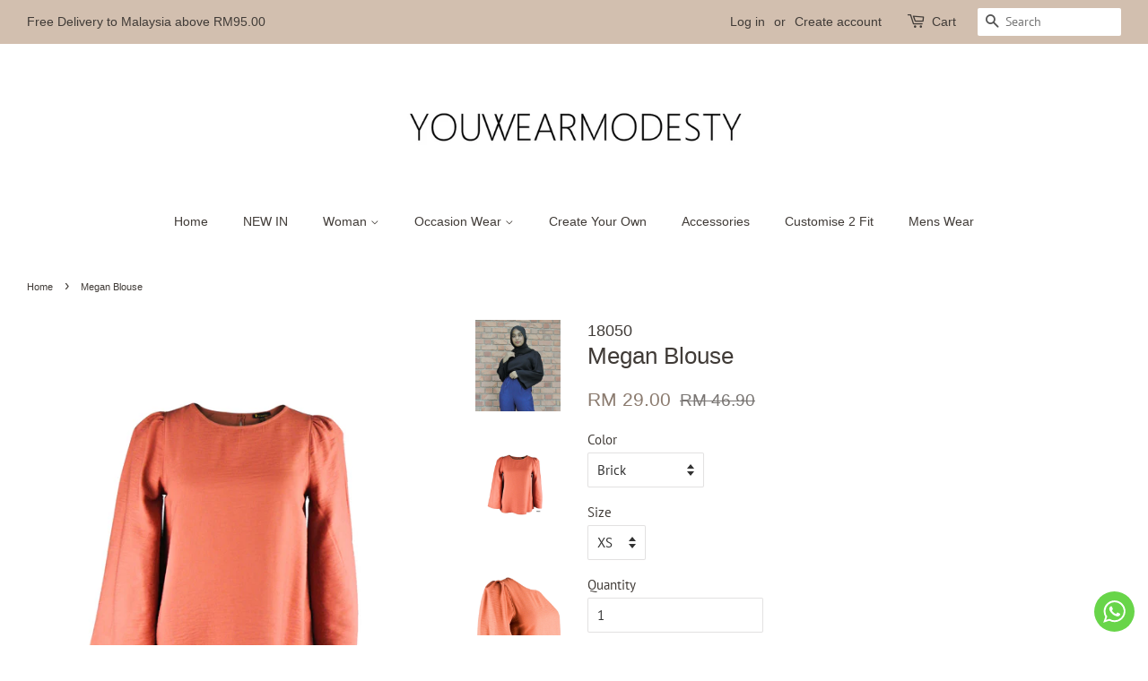

--- FILE ---
content_type: text/html; charset=utf-8
request_url: https://youwearmodesty.com/products/megan-blouse
body_size: 25351
content:
<!doctype html>
<html class="no-js">
<head>

  <!-- Basic page needs ================================================== -->
  <meta charset="utf-8">
  <meta http-equiv="X-UA-Compatible" content="IE=edge,chrome=1">

  

  <!-- Title and description ================================================== -->
  <title>
  Megan Blouse &ndash; YOUWEARMODESTY
  </title>

  
  <meta name="description" content="Shirring Top Sleeve Detail Muslim Blouse - YouWearModesty">
  

  <!-- Social meta ================================================== -->
  <!-- /snippets/social-meta-tags.liquid -->




<meta property="og:site_name" content="YOUWEARMODESTY">
<meta property="og:url" content="https://youwearmodesty.com/products/megan-blouse">
<meta property="og:title" content="Megan Blouse">
<meta property="og:type" content="product">
<meta property="og:description" content="Shirring Top Sleeve Detail Muslim Blouse - YouWearModesty">

  <meta property="og:price:amount" content="29.00">
  <meta property="og:price:currency" content="MYR">

<meta property="og:image" content="http://youwearmodesty.com/cdn/shop/products/DSC3138_1200x1200.JPG?v=1756309671"><meta property="og:image" content="http://youwearmodesty.com/cdn/shop/products/D18_-_050_L_1200x1200.jpg?v=1756309671"><meta property="og:image" content="http://youwearmodesty.com/cdn/shop/products/D18_-_050_P_1200x1200.jpg?v=1756309671">
<meta property="og:image:secure_url" content="https://youwearmodesty.com/cdn/shop/products/DSC3138_1200x1200.JPG?v=1756309671"><meta property="og:image:secure_url" content="https://youwearmodesty.com/cdn/shop/products/D18_-_050_L_1200x1200.jpg?v=1756309671"><meta property="og:image:secure_url" content="https://youwearmodesty.com/cdn/shop/products/D18_-_050_P_1200x1200.jpg?v=1756309671">


<meta name="twitter:card" content="summary_large_image">
<meta name="twitter:title" content="Megan Blouse">
<meta name="twitter:description" content="Shirring Top Sleeve Detail Muslim Blouse - YouWearModesty">


  <!-- Helpers ================================================== -->
  <link rel="canonical" href="https://youwearmodesty.com/products/megan-blouse">
  <meta name="viewport" content="width=device-width,initial-scale=1">
  <meta name="theme-color" content="#8b7b6f">

  <!-- CSS ================================================== -->
  <link href="//youwearmodesty.com/cdn/shop/t/4/assets/timber.scss.css?v=100953497396798586481763889555" rel="stylesheet" type="text/css" media="all" />
  <link href="//youwearmodesty.com/cdn/shop/t/4/assets/theme.scss.css?v=7394406008995496511763889555" rel="stylesheet" type="text/css" media="all" />

  <script>
    window.theme = window.theme || {};

    var theme = {
      strings: {
        addToCart: "Add to Cart",
        soldOut: "Sold Out",
        unavailable: "Unavailable",
        zoomClose: "Close (Esc)",
        zoomPrev: "Previous (Left arrow key)",
        zoomNext: "Next (Right arrow key)",
        addressError: "Error looking up that address",
        addressNoResults: "No results for that address",
        addressQueryLimit: "You have exceeded the Google API usage limit. Consider upgrading to a \u003ca href=\"https:\/\/developers.google.com\/maps\/premium\/usage-limits\"\u003ePremium Plan\u003c\/a\u003e.",
        authError: "There was a problem authenticating your Google Maps API Key."
      },
      settings: {
        // Adding some settings to allow the editor to update correctly when they are changed
        enableWideLayout: true,
        typeAccentTransform: false,
        typeAccentSpacing: false,
        baseFontSize: '15px',
        headerBaseFontSize: '26px',
        accentFontSize: '14px'
      },
      variables: {
        mediaQueryMedium: 'screen and (max-width: 768px)',
        bpSmall: false
      },
      moneyFormat: "RM {{amount}}"
    }

    document.documentElement.className = document.documentElement.className.replace('no-js', 'supports-js');
  </script>

  <!-- Header hook for plugins ================================================== -->
  <script>window.performance && window.performance.mark && window.performance.mark('shopify.content_for_header.start');</script><meta id="shopify-digital-wallet" name="shopify-digital-wallet" content="/5985271890/digital_wallets/dialog">
<meta name="shopify-checkout-api-token" content="75eeab84b6c0217f58ad23ea7d3e2698">
<meta id="in-context-paypal-metadata" data-shop-id="5985271890" data-venmo-supported="false" data-environment="production" data-locale="en_US" data-paypal-v4="true" data-currency="MYR">
<link rel="alternate" type="application/json+oembed" href="https://youwearmodesty.com/products/megan-blouse.oembed">
<script async="async" src="/checkouts/internal/preloads.js?locale=en-MY"></script>
<script id="shopify-features" type="application/json">{"accessToken":"75eeab84b6c0217f58ad23ea7d3e2698","betas":["rich-media-storefront-analytics"],"domain":"youwearmodesty.com","predictiveSearch":true,"shopId":5985271890,"locale":"en"}</script>
<script>var Shopify = Shopify || {};
Shopify.shop = "youwearmodesty.myshopify.com";
Shopify.locale = "en";
Shopify.currency = {"active":"MYR","rate":"1.0"};
Shopify.country = "MY";
Shopify.theme = {"name":"Copy of Amy","id":83254607954,"schema_name":"Minimal","schema_version":"10.0.4","theme_store_id":380,"role":"main"};
Shopify.theme.handle = "null";
Shopify.theme.style = {"id":null,"handle":null};
Shopify.cdnHost = "youwearmodesty.com/cdn";
Shopify.routes = Shopify.routes || {};
Shopify.routes.root = "/";</script>
<script type="module">!function(o){(o.Shopify=o.Shopify||{}).modules=!0}(window);</script>
<script>!function(o){function n(){var o=[];function n(){o.push(Array.prototype.slice.apply(arguments))}return n.q=o,n}var t=o.Shopify=o.Shopify||{};t.loadFeatures=n(),t.autoloadFeatures=n()}(window);</script>
<script id="shop-js-analytics" type="application/json">{"pageType":"product"}</script>
<script defer="defer" async type="module" src="//youwearmodesty.com/cdn/shopifycloud/shop-js/modules/v2/client.init-shop-cart-sync_BT-GjEfc.en.esm.js"></script>
<script defer="defer" async type="module" src="//youwearmodesty.com/cdn/shopifycloud/shop-js/modules/v2/chunk.common_D58fp_Oc.esm.js"></script>
<script defer="defer" async type="module" src="//youwearmodesty.com/cdn/shopifycloud/shop-js/modules/v2/chunk.modal_xMitdFEc.esm.js"></script>
<script type="module">
  await import("//youwearmodesty.com/cdn/shopifycloud/shop-js/modules/v2/client.init-shop-cart-sync_BT-GjEfc.en.esm.js");
await import("//youwearmodesty.com/cdn/shopifycloud/shop-js/modules/v2/chunk.common_D58fp_Oc.esm.js");
await import("//youwearmodesty.com/cdn/shopifycloud/shop-js/modules/v2/chunk.modal_xMitdFEc.esm.js");

  window.Shopify.SignInWithShop?.initShopCartSync?.({"fedCMEnabled":true,"windoidEnabled":true});

</script>
<script>(function() {
  var isLoaded = false;
  function asyncLoad() {
    if (isLoaded) return;
    isLoaded = true;
    var urls = ["\/\/www.powr.io\/powr.js?powr-token=youwearmodesty.myshopify.com\u0026external-type=shopify\u0026shop=youwearmodesty.myshopify.com","https:\/\/contactform.hulkapps.com\/skeletopapp.js?shop=youwearmodesty.myshopify.com","https:\/\/cdn.getcarro.com\/script-tags\/all\/050820094100.js?shop=youwearmodesty.myshopify.com","https:\/\/instafeed.nfcube.com\/cdn\/50d0eac497116eca0d8fa289f274cfa1.js?shop=youwearmodesty.myshopify.com"];
    for (var i = 0; i < urls.length; i++) {
      var s = document.createElement('script');
      s.type = 'text/javascript';
      s.async = true;
      s.src = urls[i];
      var x = document.getElementsByTagName('script')[0];
      x.parentNode.insertBefore(s, x);
    }
  };
  if(window.attachEvent) {
    window.attachEvent('onload', asyncLoad);
  } else {
    window.addEventListener('load', asyncLoad, false);
  }
})();</script>
<script id="__st">var __st={"a":5985271890,"offset":28800,"reqid":"1f0c8471-8877-489d-9f44-1ab22f51eeea-1769183559","pageurl":"youwearmodesty.com\/products\/megan-blouse","u":"6f3e43dbb03b","p":"product","rtyp":"product","rid":2459455193170};</script>
<script>window.ShopifyPaypalV4VisibilityTracking = true;</script>
<script id="captcha-bootstrap">!function(){'use strict';const t='contact',e='account',n='new_comment',o=[[t,t],['blogs',n],['comments',n],[t,'customer']],c=[[e,'customer_login'],[e,'guest_login'],[e,'recover_customer_password'],[e,'create_customer']],r=t=>t.map((([t,e])=>`form[action*='/${t}']:not([data-nocaptcha='true']) input[name='form_type'][value='${e}']`)).join(','),a=t=>()=>t?[...document.querySelectorAll(t)].map((t=>t.form)):[];function s(){const t=[...o],e=r(t);return a(e)}const i='password',u='form_key',d=['recaptcha-v3-token','g-recaptcha-response','h-captcha-response',i],f=()=>{try{return window.sessionStorage}catch{return}},m='__shopify_v',_=t=>t.elements[u];function p(t,e,n=!1){try{const o=window.sessionStorage,c=JSON.parse(o.getItem(e)),{data:r}=function(t){const{data:e,action:n}=t;return t[m]||n?{data:e,action:n}:{data:t,action:n}}(c);for(const[e,n]of Object.entries(r))t.elements[e]&&(t.elements[e].value=n);n&&o.removeItem(e)}catch(o){console.error('form repopulation failed',{error:o})}}const l='form_type',E='cptcha';function T(t){t.dataset[E]=!0}const w=window,h=w.document,L='Shopify',v='ce_forms',y='captcha';let A=!1;((t,e)=>{const n=(g='f06e6c50-85a8-45c8-87d0-21a2b65856fe',I='https://cdn.shopify.com/shopifycloud/storefront-forms-hcaptcha/ce_storefront_forms_captcha_hcaptcha.v1.5.2.iife.js',D={infoText:'Protected by hCaptcha',privacyText:'Privacy',termsText:'Terms'},(t,e,n)=>{const o=w[L][v],c=o.bindForm;if(c)return c(t,g,e,D).then(n);var r;o.q.push([[t,g,e,D],n]),r=I,A||(h.body.append(Object.assign(h.createElement('script'),{id:'captcha-provider',async:!0,src:r})),A=!0)});var g,I,D;w[L]=w[L]||{},w[L][v]=w[L][v]||{},w[L][v].q=[],w[L][y]=w[L][y]||{},w[L][y].protect=function(t,e){n(t,void 0,e),T(t)},Object.freeze(w[L][y]),function(t,e,n,w,h,L){const[v,y,A,g]=function(t,e,n){const i=e?o:[],u=t?c:[],d=[...i,...u],f=r(d),m=r(i),_=r(d.filter((([t,e])=>n.includes(e))));return[a(f),a(m),a(_),s()]}(w,h,L),I=t=>{const e=t.target;return e instanceof HTMLFormElement?e:e&&e.form},D=t=>v().includes(t);t.addEventListener('submit',(t=>{const e=I(t);if(!e)return;const n=D(e)&&!e.dataset.hcaptchaBound&&!e.dataset.recaptchaBound,o=_(e),c=g().includes(e)&&(!o||!o.value);(n||c)&&t.preventDefault(),c&&!n&&(function(t){try{if(!f())return;!function(t){const e=f();if(!e)return;const n=_(t);if(!n)return;const o=n.value;o&&e.removeItem(o)}(t);const e=Array.from(Array(32),(()=>Math.random().toString(36)[2])).join('');!function(t,e){_(t)||t.append(Object.assign(document.createElement('input'),{type:'hidden',name:u})),t.elements[u].value=e}(t,e),function(t,e){const n=f();if(!n)return;const o=[...t.querySelectorAll(`input[type='${i}']`)].map((({name:t})=>t)),c=[...d,...o],r={};for(const[a,s]of new FormData(t).entries())c.includes(a)||(r[a]=s);n.setItem(e,JSON.stringify({[m]:1,action:t.action,data:r}))}(t,e)}catch(e){console.error('failed to persist form',e)}}(e),e.submit())}));const S=(t,e)=>{t&&!t.dataset[E]&&(n(t,e.some((e=>e===t))),T(t))};for(const o of['focusin','change'])t.addEventListener(o,(t=>{const e=I(t);D(e)&&S(e,y())}));const B=e.get('form_key'),M=e.get(l),P=B&&M;t.addEventListener('DOMContentLoaded',(()=>{const t=y();if(P)for(const e of t)e.elements[l].value===M&&p(e,B);[...new Set([...A(),...v().filter((t=>'true'===t.dataset.shopifyCaptcha))])].forEach((e=>S(e,t)))}))}(h,new URLSearchParams(w.location.search),n,t,e,['guest_login'])})(!0,!0)}();</script>
<script integrity="sha256-4kQ18oKyAcykRKYeNunJcIwy7WH5gtpwJnB7kiuLZ1E=" data-source-attribution="shopify.loadfeatures" defer="defer" src="//youwearmodesty.com/cdn/shopifycloud/storefront/assets/storefront/load_feature-a0a9edcb.js" crossorigin="anonymous"></script>
<script data-source-attribution="shopify.dynamic_checkout.dynamic.init">var Shopify=Shopify||{};Shopify.PaymentButton=Shopify.PaymentButton||{isStorefrontPortableWallets:!0,init:function(){window.Shopify.PaymentButton.init=function(){};var t=document.createElement("script");t.src="https://youwearmodesty.com/cdn/shopifycloud/portable-wallets/latest/portable-wallets.en.js",t.type="module",document.head.appendChild(t)}};
</script>
<script data-source-attribution="shopify.dynamic_checkout.buyer_consent">
  function portableWalletsHideBuyerConsent(e){var t=document.getElementById("shopify-buyer-consent"),n=document.getElementById("shopify-subscription-policy-button");t&&n&&(t.classList.add("hidden"),t.setAttribute("aria-hidden","true"),n.removeEventListener("click",e))}function portableWalletsShowBuyerConsent(e){var t=document.getElementById("shopify-buyer-consent"),n=document.getElementById("shopify-subscription-policy-button");t&&n&&(t.classList.remove("hidden"),t.removeAttribute("aria-hidden"),n.addEventListener("click",e))}window.Shopify?.PaymentButton&&(window.Shopify.PaymentButton.hideBuyerConsent=portableWalletsHideBuyerConsent,window.Shopify.PaymentButton.showBuyerConsent=portableWalletsShowBuyerConsent);
</script>
<script>
  function portableWalletsCleanup(e){e&&e.src&&console.error("Failed to load portable wallets script "+e.src);var t=document.querySelectorAll("shopify-accelerated-checkout .shopify-payment-button__skeleton, shopify-accelerated-checkout-cart .wallet-cart-button__skeleton"),e=document.getElementById("shopify-buyer-consent");for(let e=0;e<t.length;e++)t[e].remove();e&&e.remove()}function portableWalletsNotLoadedAsModule(e){e instanceof ErrorEvent&&"string"==typeof e.message&&e.message.includes("import.meta")&&"string"==typeof e.filename&&e.filename.includes("portable-wallets")&&(window.removeEventListener("error",portableWalletsNotLoadedAsModule),window.Shopify.PaymentButton.failedToLoad=e,"loading"===document.readyState?document.addEventListener("DOMContentLoaded",window.Shopify.PaymentButton.init):window.Shopify.PaymentButton.init())}window.addEventListener("error",portableWalletsNotLoadedAsModule);
</script>

<script type="module" src="https://youwearmodesty.com/cdn/shopifycloud/portable-wallets/latest/portable-wallets.en.js" onError="portableWalletsCleanup(this)" crossorigin="anonymous"></script>
<script nomodule>
  document.addEventListener("DOMContentLoaded", portableWalletsCleanup);
</script>

<link id="shopify-accelerated-checkout-styles" rel="stylesheet" media="screen" href="https://youwearmodesty.com/cdn/shopifycloud/portable-wallets/latest/accelerated-checkout-backwards-compat.css" crossorigin="anonymous">
<style id="shopify-accelerated-checkout-cart">
        #shopify-buyer-consent {
  margin-top: 1em;
  display: inline-block;
  width: 100%;
}

#shopify-buyer-consent.hidden {
  display: none;
}

#shopify-subscription-policy-button {
  background: none;
  border: none;
  padding: 0;
  text-decoration: underline;
  font-size: inherit;
  cursor: pointer;
}

#shopify-subscription-policy-button::before {
  box-shadow: none;
}

      </style>

<script>window.performance && window.performance.mark && window.performance.mark('shopify.content_for_header.end');</script>

  <script src="//youwearmodesty.com/cdn/shop/t/4/assets/jquery-2.2.3.min.js?v=58211863146907186831594951987" type="text/javascript"></script>

  <script src="//youwearmodesty.com/cdn/shop/t/4/assets/lazysizes.min.js?v=177476512571513845041594951988" async="async"></script>

  
  

<!-- BEGIN app block: shopify://apps/instafeed/blocks/head-block/c447db20-095d-4a10-9725-b5977662c9d5 --><link rel="preconnect" href="https://cdn.nfcube.com/">
<link rel="preconnect" href="https://scontent.cdninstagram.com/">






<!-- END app block --><link href="https://cdn.shopify.com/extensions/019b3557-df9a-7300-9497-833d22883df4/retentionly-whatsapp-86/assets/styles.css" rel="stylesheet" type="text/css" media="all">
<link href="https://monorail-edge.shopifysvc.com" rel="dns-prefetch">
<script>(function(){if ("sendBeacon" in navigator && "performance" in window) {try {var session_token_from_headers = performance.getEntriesByType('navigation')[0].serverTiming.find(x => x.name == '_s').description;} catch {var session_token_from_headers = undefined;}var session_cookie_matches = document.cookie.match(/_shopify_s=([^;]*)/);var session_token_from_cookie = session_cookie_matches && session_cookie_matches.length === 2 ? session_cookie_matches[1] : "";var session_token = session_token_from_headers || session_token_from_cookie || "";function handle_abandonment_event(e) {var entries = performance.getEntries().filter(function(entry) {return /monorail-edge.shopifysvc.com/.test(entry.name);});if (!window.abandonment_tracked && entries.length === 0) {window.abandonment_tracked = true;var currentMs = Date.now();var navigation_start = performance.timing.navigationStart;var payload = {shop_id: 5985271890,url: window.location.href,navigation_start,duration: currentMs - navigation_start,session_token,page_type: "product"};window.navigator.sendBeacon("https://monorail-edge.shopifysvc.com/v1/produce", JSON.stringify({schema_id: "online_store_buyer_site_abandonment/1.1",payload: payload,metadata: {event_created_at_ms: currentMs,event_sent_at_ms: currentMs}}));}}window.addEventListener('pagehide', handle_abandonment_event);}}());</script>
<script id="web-pixels-manager-setup">(function e(e,d,r,n,o){if(void 0===o&&(o={}),!Boolean(null===(a=null===(i=window.Shopify)||void 0===i?void 0:i.analytics)||void 0===a?void 0:a.replayQueue)){var i,a;window.Shopify=window.Shopify||{};var t=window.Shopify;t.analytics=t.analytics||{};var s=t.analytics;s.replayQueue=[],s.publish=function(e,d,r){return s.replayQueue.push([e,d,r]),!0};try{self.performance.mark("wpm:start")}catch(e){}var l=function(){var e={modern:/Edge?\/(1{2}[4-9]|1[2-9]\d|[2-9]\d{2}|\d{4,})\.\d+(\.\d+|)|Firefox\/(1{2}[4-9]|1[2-9]\d|[2-9]\d{2}|\d{4,})\.\d+(\.\d+|)|Chrom(ium|e)\/(9{2}|\d{3,})\.\d+(\.\d+|)|(Maci|X1{2}).+ Version\/(15\.\d+|(1[6-9]|[2-9]\d|\d{3,})\.\d+)([,.]\d+|)( \(\w+\)|)( Mobile\/\w+|) Safari\/|Chrome.+OPR\/(9{2}|\d{3,})\.\d+\.\d+|(CPU[ +]OS|iPhone[ +]OS|CPU[ +]iPhone|CPU IPhone OS|CPU iPad OS)[ +]+(15[._]\d+|(1[6-9]|[2-9]\d|\d{3,})[._]\d+)([._]\d+|)|Android:?[ /-](13[3-9]|1[4-9]\d|[2-9]\d{2}|\d{4,})(\.\d+|)(\.\d+|)|Android.+Firefox\/(13[5-9]|1[4-9]\d|[2-9]\d{2}|\d{4,})\.\d+(\.\d+|)|Android.+Chrom(ium|e)\/(13[3-9]|1[4-9]\d|[2-9]\d{2}|\d{4,})\.\d+(\.\d+|)|SamsungBrowser\/([2-9]\d|\d{3,})\.\d+/,legacy:/Edge?\/(1[6-9]|[2-9]\d|\d{3,})\.\d+(\.\d+|)|Firefox\/(5[4-9]|[6-9]\d|\d{3,})\.\d+(\.\d+|)|Chrom(ium|e)\/(5[1-9]|[6-9]\d|\d{3,})\.\d+(\.\d+|)([\d.]+$|.*Safari\/(?![\d.]+ Edge\/[\d.]+$))|(Maci|X1{2}).+ Version\/(10\.\d+|(1[1-9]|[2-9]\d|\d{3,})\.\d+)([,.]\d+|)( \(\w+\)|)( Mobile\/\w+|) Safari\/|Chrome.+OPR\/(3[89]|[4-9]\d|\d{3,})\.\d+\.\d+|(CPU[ +]OS|iPhone[ +]OS|CPU[ +]iPhone|CPU IPhone OS|CPU iPad OS)[ +]+(10[._]\d+|(1[1-9]|[2-9]\d|\d{3,})[._]\d+)([._]\d+|)|Android:?[ /-](13[3-9]|1[4-9]\d|[2-9]\d{2}|\d{4,})(\.\d+|)(\.\d+|)|Mobile Safari.+OPR\/([89]\d|\d{3,})\.\d+\.\d+|Android.+Firefox\/(13[5-9]|1[4-9]\d|[2-9]\d{2}|\d{4,})\.\d+(\.\d+|)|Android.+Chrom(ium|e)\/(13[3-9]|1[4-9]\d|[2-9]\d{2}|\d{4,})\.\d+(\.\d+|)|Android.+(UC? ?Browser|UCWEB|U3)[ /]?(15\.([5-9]|\d{2,})|(1[6-9]|[2-9]\d|\d{3,})\.\d+)\.\d+|SamsungBrowser\/(5\.\d+|([6-9]|\d{2,})\.\d+)|Android.+MQ{2}Browser\/(14(\.(9|\d{2,})|)|(1[5-9]|[2-9]\d|\d{3,})(\.\d+|))(\.\d+|)|K[Aa][Ii]OS\/(3\.\d+|([4-9]|\d{2,})\.\d+)(\.\d+|)/},d=e.modern,r=e.legacy,n=navigator.userAgent;return n.match(d)?"modern":n.match(r)?"legacy":"unknown"}(),u="modern"===l?"modern":"legacy",c=(null!=n?n:{modern:"",legacy:""})[u],f=function(e){return[e.baseUrl,"/wpm","/b",e.hashVersion,"modern"===e.buildTarget?"m":"l",".js"].join("")}({baseUrl:d,hashVersion:r,buildTarget:u}),m=function(e){var d=e.version,r=e.bundleTarget,n=e.surface,o=e.pageUrl,i=e.monorailEndpoint;return{emit:function(e){var a=e.status,t=e.errorMsg,s=(new Date).getTime(),l=JSON.stringify({metadata:{event_sent_at_ms:s},events:[{schema_id:"web_pixels_manager_load/3.1",payload:{version:d,bundle_target:r,page_url:o,status:a,surface:n,error_msg:t},metadata:{event_created_at_ms:s}}]});if(!i)return console&&console.warn&&console.warn("[Web Pixels Manager] No Monorail endpoint provided, skipping logging."),!1;try{return self.navigator.sendBeacon.bind(self.navigator)(i,l)}catch(e){}var u=new XMLHttpRequest;try{return u.open("POST",i,!0),u.setRequestHeader("Content-Type","text/plain"),u.send(l),!0}catch(e){return console&&console.warn&&console.warn("[Web Pixels Manager] Got an unhandled error while logging to Monorail."),!1}}}}({version:r,bundleTarget:l,surface:e.surface,pageUrl:self.location.href,monorailEndpoint:e.monorailEndpoint});try{o.browserTarget=l,function(e){var d=e.src,r=e.async,n=void 0===r||r,o=e.onload,i=e.onerror,a=e.sri,t=e.scriptDataAttributes,s=void 0===t?{}:t,l=document.createElement("script"),u=document.querySelector("head"),c=document.querySelector("body");if(l.async=n,l.src=d,a&&(l.integrity=a,l.crossOrigin="anonymous"),s)for(var f in s)if(Object.prototype.hasOwnProperty.call(s,f))try{l.dataset[f]=s[f]}catch(e){}if(o&&l.addEventListener("load",o),i&&l.addEventListener("error",i),u)u.appendChild(l);else{if(!c)throw new Error("Did not find a head or body element to append the script");c.appendChild(l)}}({src:f,async:!0,onload:function(){if(!function(){var e,d;return Boolean(null===(d=null===(e=window.Shopify)||void 0===e?void 0:e.analytics)||void 0===d?void 0:d.initialized)}()){var d=window.webPixelsManager.init(e)||void 0;if(d){var r=window.Shopify.analytics;r.replayQueue.forEach((function(e){var r=e[0],n=e[1],o=e[2];d.publishCustomEvent(r,n,o)})),r.replayQueue=[],r.publish=d.publishCustomEvent,r.visitor=d.visitor,r.initialized=!0}}},onerror:function(){return m.emit({status:"failed",errorMsg:"".concat(f," has failed to load")})},sri:function(e){var d=/^sha384-[A-Za-z0-9+/=]+$/;return"string"==typeof e&&d.test(e)}(c)?c:"",scriptDataAttributes:o}),m.emit({status:"loading"})}catch(e){m.emit({status:"failed",errorMsg:(null==e?void 0:e.message)||"Unknown error"})}}})({shopId: 5985271890,storefrontBaseUrl: "https://youwearmodesty.com",extensionsBaseUrl: "https://extensions.shopifycdn.com/cdn/shopifycloud/web-pixels-manager",monorailEndpoint: "https://monorail-edge.shopifysvc.com/unstable/produce_batch",surface: "storefront-renderer",enabledBetaFlags: ["2dca8a86"],webPixelsConfigList: [{"id":"64290898","eventPayloadVersion":"v1","runtimeContext":"LAX","scriptVersion":"1","type":"CUSTOM","privacyPurposes":["ANALYTICS"],"name":"Google Analytics tag (migrated)"},{"id":"shopify-app-pixel","configuration":"{}","eventPayloadVersion":"v1","runtimeContext":"STRICT","scriptVersion":"0450","apiClientId":"shopify-pixel","type":"APP","privacyPurposes":["ANALYTICS","MARKETING"]},{"id":"shopify-custom-pixel","eventPayloadVersion":"v1","runtimeContext":"LAX","scriptVersion":"0450","apiClientId":"shopify-pixel","type":"CUSTOM","privacyPurposes":["ANALYTICS","MARKETING"]}],isMerchantRequest: false,initData: {"shop":{"name":"YOUWEARMODESTY","paymentSettings":{"currencyCode":"MYR"},"myshopifyDomain":"youwearmodesty.myshopify.com","countryCode":"MY","storefrontUrl":"https:\/\/youwearmodesty.com"},"customer":null,"cart":null,"checkout":null,"productVariants":[{"price":{"amount":29.0,"currencyCode":"MYR"},"product":{"title":"Megan Blouse","vendor":"18050","id":"2459455193170","untranslatedTitle":"Megan Blouse","url":"\/products\/megan-blouse","type":"Tops"},"id":"22098804899922","image":{"src":"\/\/youwearmodesty.com\/cdn\/shop\/products\/D18_-_050_L.jpg?v=1756309671"},"sku":"18050BR-XS","title":"Brick \/ XS","untranslatedTitle":"Brick \/ XS"},{"price":{"amount":29.0,"currencyCode":"MYR"},"product":{"title":"Megan Blouse","vendor":"18050","id":"2459455193170","untranslatedTitle":"Megan Blouse","url":"\/products\/megan-blouse","type":"Tops"},"id":"22098805030994","image":{"src":"\/\/youwearmodesty.com\/cdn\/shop\/products\/D18_-_050_L.jpg?v=1756309671"},"sku":"18050BR-S","title":"Brick \/ S","untranslatedTitle":"Brick \/ S"},{"price":{"amount":29.0,"currencyCode":"MYR"},"product":{"title":"Megan Blouse","vendor":"18050","id":"2459455193170","untranslatedTitle":"Megan Blouse","url":"\/products\/megan-blouse","type":"Tops"},"id":"22098805162066","image":{"src":"\/\/youwearmodesty.com\/cdn\/shop\/products\/D18_-_050_L.jpg?v=1756309671"},"sku":"18050BR-M","title":"Brick \/ M","untranslatedTitle":"Brick \/ M"},{"price":{"amount":29.0,"currencyCode":"MYR"},"product":{"title":"Megan Blouse","vendor":"18050","id":"2459455193170","untranslatedTitle":"Megan Blouse","url":"\/products\/megan-blouse","type":"Tops"},"id":"22098805293138","image":{"src":"\/\/youwearmodesty.com\/cdn\/shop\/products\/D18_-_050_L.jpg?v=1756309671"},"sku":"18050BR-L","title":"Brick \/ L","untranslatedTitle":"Brick \/ L"},{"price":{"amount":29.0,"currencyCode":"MYR"},"product":{"title":"Megan Blouse","vendor":"18050","id":"2459455193170","untranslatedTitle":"Megan Blouse","url":"\/products\/megan-blouse","type":"Tops"},"id":"22098805424210","image":{"src":"\/\/youwearmodesty.com\/cdn\/shop\/products\/D18_-_050_L.jpg?v=1756309671"},"sku":"18050BR-XL","title":"Brick \/ XL","untranslatedTitle":"Brick \/ XL"},{"price":{"amount":29.0,"currencyCode":"MYR"},"product":{"title":"Megan Blouse","vendor":"18050","id":"2459455193170","untranslatedTitle":"Megan Blouse","url":"\/products\/megan-blouse","type":"Tops"},"id":"22098805555282","image":{"src":"\/\/youwearmodesty.com\/cdn\/shop\/products\/D18_-_050_L.jpg?v=1756309671"},"sku":"18050BR-2XL","title":"Brick \/ 2XL","untranslatedTitle":"Brick \/ 2XL"},{"price":{"amount":29.0,"currencyCode":"MYR"},"product":{"title":"Megan Blouse","vendor":"18050","id":"2459455193170","untranslatedTitle":"Megan Blouse","url":"\/products\/megan-blouse","type":"Tops"},"id":"40060476751954","image":{"src":"\/\/youwearmodesty.com\/cdn\/shop\/products\/D18_-_050_L.jpg?v=1756309671"},"sku":"18050BR-3XL","title":"Brick \/ 3XL","untranslatedTitle":"Brick \/ 3XL"},{"price":{"amount":29.0,"currencyCode":"MYR"},"product":{"title":"Megan Blouse","vendor":"18050","id":"2459455193170","untranslatedTitle":"Megan Blouse","url":"\/products\/megan-blouse","type":"Tops"},"id":"40060476784722","image":{"src":"\/\/youwearmodesty.com\/cdn\/shop\/products\/D18_-_050_L.jpg?v=1756309671"},"sku":"18050BR-4XL","title":"Brick \/ 4XL","untranslatedTitle":"Brick \/ 4XL"},{"price":{"amount":29.0,"currencyCode":"MYR"},"product":{"title":"Megan Blouse","vendor":"18050","id":"2459455193170","untranslatedTitle":"Megan Blouse","url":"\/products\/megan-blouse","type":"Tops"},"id":"40060476850258","image":{"src":"\/\/youwearmodesty.com\/cdn\/shop\/products\/D18_-_050_L.jpg?v=1756309671"},"sku":"18050BR-5XL","title":"Brick \/ 5XL","untranslatedTitle":"Brick \/ 5XL"},{"price":{"amount":29.0,"currencyCode":"MYR"},"product":{"title":"Megan Blouse","vendor":"18050","id":"2459455193170","untranslatedTitle":"Megan Blouse","url":"\/products\/megan-blouse","type":"Tops"},"id":"22098804932690","image":{"src":"\/\/youwearmodesty.com\/cdn\/shop\/products\/D18_-_050_A.jpg?v=1756309672"},"sku":"18050G-XS","title":"Military Green \/ XS","untranslatedTitle":"Military Green \/ XS"},{"price":{"amount":29.0,"currencyCode":"MYR"},"product":{"title":"Megan Blouse","vendor":"18050","id":"2459455193170","untranslatedTitle":"Megan Blouse","url":"\/products\/megan-blouse","type":"Tops"},"id":"22098805063762","image":{"src":"\/\/youwearmodesty.com\/cdn\/shop\/products\/D18_-_050_A.jpg?v=1756309672"},"sku":"18050G-S","title":"Military Green \/ S","untranslatedTitle":"Military Green \/ S"},{"price":{"amount":29.0,"currencyCode":"MYR"},"product":{"title":"Megan Blouse","vendor":"18050","id":"2459455193170","untranslatedTitle":"Megan Blouse","url":"\/products\/megan-blouse","type":"Tops"},"id":"22098805194834","image":{"src":"\/\/youwearmodesty.com\/cdn\/shop\/products\/D18_-_050_A.jpg?v=1756309672"},"sku":"18050G-M","title":"Military Green \/ M","untranslatedTitle":"Military Green \/ M"},{"price":{"amount":29.0,"currencyCode":"MYR"},"product":{"title":"Megan Blouse","vendor":"18050","id":"2459455193170","untranslatedTitle":"Megan Blouse","url":"\/products\/megan-blouse","type":"Tops"},"id":"22098805325906","image":{"src":"\/\/youwearmodesty.com\/cdn\/shop\/products\/D18_-_050_A.jpg?v=1756309672"},"sku":"18050G-L","title":"Military Green \/ L","untranslatedTitle":"Military Green \/ L"},{"price":{"amount":29.0,"currencyCode":"MYR"},"product":{"title":"Megan Blouse","vendor":"18050","id":"2459455193170","untranslatedTitle":"Megan Blouse","url":"\/products\/megan-blouse","type":"Tops"},"id":"22098805456978","image":{"src":"\/\/youwearmodesty.com\/cdn\/shop\/products\/D18_-_050_A.jpg?v=1756309672"},"sku":"18050G-XL","title":"Military Green \/ XL","untranslatedTitle":"Military Green \/ XL"},{"price":{"amount":29.0,"currencyCode":"MYR"},"product":{"title":"Megan Blouse","vendor":"18050","id":"2459455193170","untranslatedTitle":"Megan Blouse","url":"\/products\/megan-blouse","type":"Tops"},"id":"22098805588050","image":{"src":"\/\/youwearmodesty.com\/cdn\/shop\/products\/D18_-_050_A.jpg?v=1756309672"},"sku":"18050G-2XL","title":"Military Green \/ 2XL","untranslatedTitle":"Military Green \/ 2XL"},{"price":{"amount":29.0,"currencyCode":"MYR"},"product":{"title":"Megan Blouse","vendor":"18050","id":"2459455193170","untranslatedTitle":"Megan Blouse","url":"\/products\/megan-blouse","type":"Tops"},"id":"40060473802834","image":{"src":"\/\/youwearmodesty.com\/cdn\/shop\/products\/D18_-_050_A.jpg?v=1756309672"},"sku":"18050G-3XL","title":"Military Green \/ 3XL","untranslatedTitle":"Military Green \/ 3XL"},{"price":{"amount":29.0,"currencyCode":"MYR"},"product":{"title":"Megan Blouse","vendor":"18050","id":"2459455193170","untranslatedTitle":"Megan Blouse","url":"\/products\/megan-blouse","type":"Tops"},"id":"40060473835602","image":{"src":"\/\/youwearmodesty.com\/cdn\/shop\/products\/D18_-_050_A.jpg?v=1756309672"},"sku":"18050G-4XL","title":"Military Green \/ 4XL","untranslatedTitle":"Military Green \/ 4XL"},{"price":{"amount":29.0,"currencyCode":"MYR"},"product":{"title":"Megan Blouse","vendor":"18050","id":"2459455193170","untranslatedTitle":"Megan Blouse","url":"\/products\/megan-blouse","type":"Tops"},"id":"40060473868370","image":{"src":"\/\/youwearmodesty.com\/cdn\/shop\/products\/D18_-_050_A.jpg?v=1756309672"},"sku":"18050G-5XL","title":"Military Green \/ 5XL","untranslatedTitle":"Military Green \/ 5XL"},{"price":{"amount":29.0,"currencyCode":"MYR"},"product":{"title":"Megan Blouse","vendor":"18050","id":"2459455193170","untranslatedTitle":"Megan Blouse","url":"\/products\/megan-blouse","type":"Tops"},"id":"22098804965458","image":{"src":"\/\/youwearmodesty.com\/cdn\/shop\/products\/D18_-_050_BR_1.jpg?v=1756309672"},"sku":"18050R-XS","title":"Red \/ XS","untranslatedTitle":"Red \/ XS"},{"price":{"amount":29.0,"currencyCode":"MYR"},"product":{"title":"Megan Blouse","vendor":"18050","id":"2459455193170","untranslatedTitle":"Megan Blouse","url":"\/products\/megan-blouse","type":"Tops"},"id":"22098805096530","image":{"src":"\/\/youwearmodesty.com\/cdn\/shop\/products\/D18_-_050_BR_1.jpg?v=1756309672"},"sku":"18050R-S","title":"Red \/ S","untranslatedTitle":"Red \/ S"},{"price":{"amount":29.0,"currencyCode":"MYR"},"product":{"title":"Megan Blouse","vendor":"18050","id":"2459455193170","untranslatedTitle":"Megan Blouse","url":"\/products\/megan-blouse","type":"Tops"},"id":"22098805227602","image":{"src":"\/\/youwearmodesty.com\/cdn\/shop\/products\/D18_-_050_BR_1.jpg?v=1756309672"},"sku":"18050R-M","title":"Red \/ M","untranslatedTitle":"Red \/ M"},{"price":{"amount":29.0,"currencyCode":"MYR"},"product":{"title":"Megan Blouse","vendor":"18050","id":"2459455193170","untranslatedTitle":"Megan Blouse","url":"\/products\/megan-blouse","type":"Tops"},"id":"22098805358674","image":{"src":"\/\/youwearmodesty.com\/cdn\/shop\/products\/D18_-_050_BR_1.jpg?v=1756309672"},"sku":"18050R-L","title":"Red \/ L","untranslatedTitle":"Red \/ L"},{"price":{"amount":29.0,"currencyCode":"MYR"},"product":{"title":"Megan Blouse","vendor":"18050","id":"2459455193170","untranslatedTitle":"Megan Blouse","url":"\/products\/megan-blouse","type":"Tops"},"id":"22098805489746","image":{"src":"\/\/youwearmodesty.com\/cdn\/shop\/products\/D18_-_050_BR_1.jpg?v=1756309672"},"sku":"18050R-XL","title":"Red \/ XL","untranslatedTitle":"Red \/ XL"},{"price":{"amount":29.0,"currencyCode":"MYR"},"product":{"title":"Megan Blouse","vendor":"18050","id":"2459455193170","untranslatedTitle":"Megan Blouse","url":"\/products\/megan-blouse","type":"Tops"},"id":"22098805620818","image":{"src":"\/\/youwearmodesty.com\/cdn\/shop\/products\/D18_-_050_BR_1.jpg?v=1756309672"},"sku":"18050R-2XL","title":"Red \/ 2XL","untranslatedTitle":"Red \/ 2XL"},{"price":{"amount":29.0,"currencyCode":"MYR"},"product":{"title":"Megan Blouse","vendor":"18050","id":"2459455193170","untranslatedTitle":"Megan Blouse","url":"\/products\/megan-blouse","type":"Tops"},"id":"40060473704530","image":{"src":"\/\/youwearmodesty.com\/cdn\/shop\/products\/D18_-_050_BR_1.jpg?v=1756309672"},"sku":"18050R-3XL","title":"Red \/ 3XL","untranslatedTitle":"Red \/ 3XL"},{"price":{"amount":29.0,"currencyCode":"MYR"},"product":{"title":"Megan Blouse","vendor":"18050","id":"2459455193170","untranslatedTitle":"Megan Blouse","url":"\/products\/megan-blouse","type":"Tops"},"id":"40060473737298","image":{"src":"\/\/youwearmodesty.com\/cdn\/shop\/products\/D18_-_050_BR_1.jpg?v=1756309672"},"sku":"18050R-4XL","title":"Red \/ 4XL","untranslatedTitle":"Red \/ 4XL"},{"price":{"amount":29.0,"currencyCode":"MYR"},"product":{"title":"Megan Blouse","vendor":"18050","id":"2459455193170","untranslatedTitle":"Megan Blouse","url":"\/products\/megan-blouse","type":"Tops"},"id":"40060473770066","image":{"src":"\/\/youwearmodesty.com\/cdn\/shop\/products\/D18_-_050_BR_1.jpg?v=1756309672"},"sku":"18050R-5XL","title":"Red \/ 5XL","untranslatedTitle":"Red \/ 5XL"},{"price":{"amount":29.0,"currencyCode":"MYR"},"product":{"title":"Megan Blouse","vendor":"18050","id":"2459455193170","untranslatedTitle":"Megan Blouse","url":"\/products\/megan-blouse","type":"Tops"},"id":"22098804998226","image":{"src":"\/\/youwearmodesty.com\/cdn\/shop\/products\/D18_-_050_F.jpg?v=1756309672"},"sku":"18050BE-XS","title":"Light Beige \/ XS","untranslatedTitle":"Light Beige \/ XS"},{"price":{"amount":29.0,"currencyCode":"MYR"},"product":{"title":"Megan Blouse","vendor":"18050","id":"2459455193170","untranslatedTitle":"Megan Blouse","url":"\/products\/megan-blouse","type":"Tops"},"id":"22098805129298","image":{"src":"\/\/youwearmodesty.com\/cdn\/shop\/products\/D18_-_050_F.jpg?v=1756309672"},"sku":"18050BE-S","title":"Light Beige \/ S","untranslatedTitle":"Light Beige \/ S"},{"price":{"amount":29.0,"currencyCode":"MYR"},"product":{"title":"Megan Blouse","vendor":"18050","id":"2459455193170","untranslatedTitle":"Megan Blouse","url":"\/products\/megan-blouse","type":"Tops"},"id":"22098805260370","image":{"src":"\/\/youwearmodesty.com\/cdn\/shop\/products\/D18_-_050_F.jpg?v=1756309672"},"sku":"18050BE-M","title":"Light Beige \/ M","untranslatedTitle":"Light Beige \/ M"},{"price":{"amount":29.0,"currencyCode":"MYR"},"product":{"title":"Megan Blouse","vendor":"18050","id":"2459455193170","untranslatedTitle":"Megan Blouse","url":"\/products\/megan-blouse","type":"Tops"},"id":"22098805391442","image":{"src":"\/\/youwearmodesty.com\/cdn\/shop\/products\/D18_-_050_F.jpg?v=1756309672"},"sku":"18050BE-L","title":"Light Beige \/ L","untranslatedTitle":"Light Beige \/ L"},{"price":{"amount":29.0,"currencyCode":"MYR"},"product":{"title":"Megan Blouse","vendor":"18050","id":"2459455193170","untranslatedTitle":"Megan Blouse","url":"\/products\/megan-blouse","type":"Tops"},"id":"22098805522514","image":{"src":"\/\/youwearmodesty.com\/cdn\/shop\/products\/D18_-_050_F.jpg?v=1756309672"},"sku":"18050BE-XL","title":"Light Beige \/ XL","untranslatedTitle":"Light Beige \/ XL"},{"price":{"amount":29.0,"currencyCode":"MYR"},"product":{"title":"Megan Blouse","vendor":"18050","id":"2459455193170","untranslatedTitle":"Megan Blouse","url":"\/products\/megan-blouse","type":"Tops"},"id":"22098805653586","image":{"src":"\/\/youwearmodesty.com\/cdn\/shop\/products\/D18_-_050_F.jpg?v=1756309672"},"sku":"18050BE-2XL","title":"Light Beige \/ 2XL","untranslatedTitle":"Light Beige \/ 2XL"},{"price":{"amount":29.0,"currencyCode":"MYR"},"product":{"title":"Megan Blouse","vendor":"18050","id":"2459455193170","untranslatedTitle":"Megan Blouse","url":"\/products\/megan-blouse","type":"Tops"},"id":"40060473933906","image":{"src":"\/\/youwearmodesty.com\/cdn\/shop\/products\/D18_-_050_F.jpg?v=1756309672"},"sku":"18050BE-3XL","title":"Light Beige \/ 3XL","untranslatedTitle":"Light Beige \/ 3XL"},{"price":{"amount":29.0,"currencyCode":"MYR"},"product":{"title":"Megan Blouse","vendor":"18050","id":"2459455193170","untranslatedTitle":"Megan Blouse","url":"\/products\/megan-blouse","type":"Tops"},"id":"40060473966674","image":{"src":"\/\/youwearmodesty.com\/cdn\/shop\/products\/D18_-_050_F.jpg?v=1756309672"},"sku":"18050BE-4XL","title":"Light Beige \/ 4XL","untranslatedTitle":"Light Beige \/ 4XL"},{"price":{"amount":29.0,"currencyCode":"MYR"},"product":{"title":"Megan Blouse","vendor":"18050","id":"2459455193170","untranslatedTitle":"Megan Blouse","url":"\/products\/megan-blouse","type":"Tops"},"id":"40060473999442","image":{"src":"\/\/youwearmodesty.com\/cdn\/shop\/products\/D18_-_050_F.jpg?v=1756309672"},"sku":"18050BE-5XL","title":"Light Beige \/ 5XL","untranslatedTitle":"Light Beige \/ 5XL"},{"price":{"amount":29.0,"currencyCode":"MYR"},"product":{"title":"Megan Blouse","vendor":"18050","id":"2459455193170","untranslatedTitle":"Megan Blouse","url":"\/products\/megan-blouse","type":"Tops"},"id":"40677410209874","image":{"src":"\/\/youwearmodesty.com\/cdn\/shop\/products\/DSC3138.JPG?v=1756309671"},"sku":"18050BK-XS","title":"Black \/ XS","untranslatedTitle":"Black \/ XS"},{"price":{"amount":29.0,"currencyCode":"MYR"},"product":{"title":"Megan Blouse","vendor":"18050","id":"2459455193170","untranslatedTitle":"Megan Blouse","url":"\/products\/megan-blouse","type":"Tops"},"id":"40677410242642","image":{"src":"\/\/youwearmodesty.com\/cdn\/shop\/products\/DSC3138.JPG?v=1756309671"},"sku":"18050BK-S","title":"Black \/ S","untranslatedTitle":"Black \/ S"},{"price":{"amount":29.0,"currencyCode":"MYR"},"product":{"title":"Megan Blouse","vendor":"18050","id":"2459455193170","untranslatedTitle":"Megan Blouse","url":"\/products\/megan-blouse","type":"Tops"},"id":"40677410308178","image":{"src":"\/\/youwearmodesty.com\/cdn\/shop\/products\/DSC3138.JPG?v=1756309671"},"sku":"18050BK-M","title":"Black \/ M","untranslatedTitle":"Black \/ M"},{"price":{"amount":29.0,"currencyCode":"MYR"},"product":{"title":"Megan Blouse","vendor":"18050","id":"2459455193170","untranslatedTitle":"Megan Blouse","url":"\/products\/megan-blouse","type":"Tops"},"id":"40677410373714","image":{"src":"\/\/youwearmodesty.com\/cdn\/shop\/products\/DSC3138.JPG?v=1756309671"},"sku":"18050BK-L","title":"Black \/ L","untranslatedTitle":"Black \/ L"},{"price":{"amount":29.0,"currencyCode":"MYR"},"product":{"title":"Megan Blouse","vendor":"18050","id":"2459455193170","untranslatedTitle":"Megan Blouse","url":"\/products\/megan-blouse","type":"Tops"},"id":"40677410504786","image":{"src":"\/\/youwearmodesty.com\/cdn\/shop\/products\/DSC3138.JPG?v=1756309671"},"sku":"18050BK-XL","title":"Black \/ XL","untranslatedTitle":"Black \/ XL"},{"price":{"amount":29.0,"currencyCode":"MYR"},"product":{"title":"Megan Blouse","vendor":"18050","id":"2459455193170","untranslatedTitle":"Megan Blouse","url":"\/products\/megan-blouse","type":"Tops"},"id":"40677410537554","image":{"src":"\/\/youwearmodesty.com\/cdn\/shop\/products\/DSC3138.JPG?v=1756309671"},"sku":"18050BK-2XL","title":"Black \/ 2XL","untranslatedTitle":"Black \/ 2XL"},{"price":{"amount":29.0,"currencyCode":"MYR"},"product":{"title":"Megan Blouse","vendor":"18050","id":"2459455193170","untranslatedTitle":"Megan Blouse","url":"\/products\/megan-blouse","type":"Tops"},"id":"40677410570322","image":{"src":"\/\/youwearmodesty.com\/cdn\/shop\/products\/DSC3138.JPG?v=1756309671"},"sku":"18050BK-3XL","title":"Black \/ 3XL","untranslatedTitle":"Black \/ 3XL"},{"price":{"amount":29.0,"currencyCode":"MYR"},"product":{"title":"Megan Blouse","vendor":"18050","id":"2459455193170","untranslatedTitle":"Megan Blouse","url":"\/products\/megan-blouse","type":"Tops"},"id":"40677410603090","image":{"src":"\/\/youwearmodesty.com\/cdn\/shop\/products\/DSC3138.JPG?v=1756309671"},"sku":"18050BK-4XL","title":"Black \/ 4XL","untranslatedTitle":"Black \/ 4XL"},{"price":{"amount":29.0,"currencyCode":"MYR"},"product":{"title":"Megan Blouse","vendor":"18050","id":"2459455193170","untranslatedTitle":"Megan Blouse","url":"\/products\/megan-blouse","type":"Tops"},"id":"40677410766930","image":{"src":"\/\/youwearmodesty.com\/cdn\/shop\/products\/DSC3138.JPG?v=1756309671"},"sku":"18050BK-5XL","title":"Black \/ 5XL","untranslatedTitle":"Black \/ 5XL"}],"purchasingCompany":null},},"https://youwearmodesty.com/cdn","fcfee988w5aeb613cpc8e4bc33m6693e112",{"modern":"","legacy":""},{"shopId":"5985271890","storefrontBaseUrl":"https:\/\/youwearmodesty.com","extensionBaseUrl":"https:\/\/extensions.shopifycdn.com\/cdn\/shopifycloud\/web-pixels-manager","surface":"storefront-renderer","enabledBetaFlags":"[\"2dca8a86\"]","isMerchantRequest":"false","hashVersion":"fcfee988w5aeb613cpc8e4bc33m6693e112","publish":"custom","events":"[[\"page_viewed\",{}],[\"product_viewed\",{\"productVariant\":{\"price\":{\"amount\":29.0,\"currencyCode\":\"MYR\"},\"product\":{\"title\":\"Megan Blouse\",\"vendor\":\"18050\",\"id\":\"2459455193170\",\"untranslatedTitle\":\"Megan Blouse\",\"url\":\"\/products\/megan-blouse\",\"type\":\"Tops\"},\"id\":\"22098804899922\",\"image\":{\"src\":\"\/\/youwearmodesty.com\/cdn\/shop\/products\/D18_-_050_L.jpg?v=1756309671\"},\"sku\":\"18050BR-XS\",\"title\":\"Brick \/ XS\",\"untranslatedTitle\":\"Brick \/ XS\"}}]]"});</script><script>
  window.ShopifyAnalytics = window.ShopifyAnalytics || {};
  window.ShopifyAnalytics.meta = window.ShopifyAnalytics.meta || {};
  window.ShopifyAnalytics.meta.currency = 'MYR';
  var meta = {"product":{"id":2459455193170,"gid":"gid:\/\/shopify\/Product\/2459455193170","vendor":"18050","type":"Tops","handle":"megan-blouse","variants":[{"id":22098804899922,"price":2900,"name":"Megan Blouse - Brick \/ XS","public_title":"Brick \/ XS","sku":"18050BR-XS"},{"id":22098805030994,"price":2900,"name":"Megan Blouse - Brick \/ S","public_title":"Brick \/ S","sku":"18050BR-S"},{"id":22098805162066,"price":2900,"name":"Megan Blouse - Brick \/ M","public_title":"Brick \/ M","sku":"18050BR-M"},{"id":22098805293138,"price":2900,"name":"Megan Blouse - Brick \/ L","public_title":"Brick \/ L","sku":"18050BR-L"},{"id":22098805424210,"price":2900,"name":"Megan Blouse - Brick \/ XL","public_title":"Brick \/ XL","sku":"18050BR-XL"},{"id":22098805555282,"price":2900,"name":"Megan Blouse - Brick \/ 2XL","public_title":"Brick \/ 2XL","sku":"18050BR-2XL"},{"id":40060476751954,"price":2900,"name":"Megan Blouse - Brick \/ 3XL","public_title":"Brick \/ 3XL","sku":"18050BR-3XL"},{"id":40060476784722,"price":2900,"name":"Megan Blouse - Brick \/ 4XL","public_title":"Brick \/ 4XL","sku":"18050BR-4XL"},{"id":40060476850258,"price":2900,"name":"Megan Blouse - Brick \/ 5XL","public_title":"Brick \/ 5XL","sku":"18050BR-5XL"},{"id":22098804932690,"price":2900,"name":"Megan Blouse - Military Green \/ XS","public_title":"Military Green \/ XS","sku":"18050G-XS"},{"id":22098805063762,"price":2900,"name":"Megan Blouse - Military Green \/ S","public_title":"Military Green \/ S","sku":"18050G-S"},{"id":22098805194834,"price":2900,"name":"Megan Blouse - Military Green \/ M","public_title":"Military Green \/ M","sku":"18050G-M"},{"id":22098805325906,"price":2900,"name":"Megan Blouse - Military Green \/ L","public_title":"Military Green \/ L","sku":"18050G-L"},{"id":22098805456978,"price":2900,"name":"Megan Blouse - Military Green \/ XL","public_title":"Military Green \/ XL","sku":"18050G-XL"},{"id":22098805588050,"price":2900,"name":"Megan Blouse - Military Green \/ 2XL","public_title":"Military Green \/ 2XL","sku":"18050G-2XL"},{"id":40060473802834,"price":2900,"name":"Megan Blouse - Military Green \/ 3XL","public_title":"Military Green \/ 3XL","sku":"18050G-3XL"},{"id":40060473835602,"price":2900,"name":"Megan Blouse - Military Green \/ 4XL","public_title":"Military Green \/ 4XL","sku":"18050G-4XL"},{"id":40060473868370,"price":2900,"name":"Megan Blouse - Military Green \/ 5XL","public_title":"Military Green \/ 5XL","sku":"18050G-5XL"},{"id":22098804965458,"price":2900,"name":"Megan Blouse - Red \/ XS","public_title":"Red \/ XS","sku":"18050R-XS"},{"id":22098805096530,"price":2900,"name":"Megan Blouse - Red \/ S","public_title":"Red \/ S","sku":"18050R-S"},{"id":22098805227602,"price":2900,"name":"Megan Blouse - Red \/ M","public_title":"Red \/ M","sku":"18050R-M"},{"id":22098805358674,"price":2900,"name":"Megan Blouse - Red \/ L","public_title":"Red \/ L","sku":"18050R-L"},{"id":22098805489746,"price":2900,"name":"Megan Blouse - Red \/ XL","public_title":"Red \/ XL","sku":"18050R-XL"},{"id":22098805620818,"price":2900,"name":"Megan Blouse - Red \/ 2XL","public_title":"Red \/ 2XL","sku":"18050R-2XL"},{"id":40060473704530,"price":2900,"name":"Megan Blouse - Red \/ 3XL","public_title":"Red \/ 3XL","sku":"18050R-3XL"},{"id":40060473737298,"price":2900,"name":"Megan Blouse - Red \/ 4XL","public_title":"Red \/ 4XL","sku":"18050R-4XL"},{"id":40060473770066,"price":2900,"name":"Megan Blouse - Red \/ 5XL","public_title":"Red \/ 5XL","sku":"18050R-5XL"},{"id":22098804998226,"price":2900,"name":"Megan Blouse - Light Beige \/ XS","public_title":"Light Beige \/ XS","sku":"18050BE-XS"},{"id":22098805129298,"price":2900,"name":"Megan Blouse - Light Beige \/ S","public_title":"Light Beige \/ S","sku":"18050BE-S"},{"id":22098805260370,"price":2900,"name":"Megan Blouse - Light Beige \/ M","public_title":"Light Beige \/ M","sku":"18050BE-M"},{"id":22098805391442,"price":2900,"name":"Megan Blouse - Light Beige \/ L","public_title":"Light Beige \/ L","sku":"18050BE-L"},{"id":22098805522514,"price":2900,"name":"Megan Blouse - Light Beige \/ XL","public_title":"Light Beige \/ XL","sku":"18050BE-XL"},{"id":22098805653586,"price":2900,"name":"Megan Blouse - Light Beige \/ 2XL","public_title":"Light Beige \/ 2XL","sku":"18050BE-2XL"},{"id":40060473933906,"price":2900,"name":"Megan Blouse - Light Beige \/ 3XL","public_title":"Light Beige \/ 3XL","sku":"18050BE-3XL"},{"id":40060473966674,"price":2900,"name":"Megan Blouse - Light Beige \/ 4XL","public_title":"Light Beige \/ 4XL","sku":"18050BE-4XL"},{"id":40060473999442,"price":2900,"name":"Megan Blouse - Light Beige \/ 5XL","public_title":"Light Beige \/ 5XL","sku":"18050BE-5XL"},{"id":40677410209874,"price":2900,"name":"Megan Blouse - Black \/ XS","public_title":"Black \/ XS","sku":"18050BK-XS"},{"id":40677410242642,"price":2900,"name":"Megan Blouse - Black \/ S","public_title":"Black \/ S","sku":"18050BK-S"},{"id":40677410308178,"price":2900,"name":"Megan Blouse - Black \/ M","public_title":"Black \/ M","sku":"18050BK-M"},{"id":40677410373714,"price":2900,"name":"Megan Blouse - Black \/ L","public_title":"Black \/ L","sku":"18050BK-L"},{"id":40677410504786,"price":2900,"name":"Megan Blouse - Black \/ XL","public_title":"Black \/ XL","sku":"18050BK-XL"},{"id":40677410537554,"price":2900,"name":"Megan Blouse - Black \/ 2XL","public_title":"Black \/ 2XL","sku":"18050BK-2XL"},{"id":40677410570322,"price":2900,"name":"Megan Blouse - Black \/ 3XL","public_title":"Black \/ 3XL","sku":"18050BK-3XL"},{"id":40677410603090,"price":2900,"name":"Megan Blouse - Black \/ 4XL","public_title":"Black \/ 4XL","sku":"18050BK-4XL"},{"id":40677410766930,"price":2900,"name":"Megan Blouse - Black \/ 5XL","public_title":"Black \/ 5XL","sku":"18050BK-5XL"}],"remote":false},"page":{"pageType":"product","resourceType":"product","resourceId":2459455193170,"requestId":"1f0c8471-8877-489d-9f44-1ab22f51eeea-1769183559"}};
  for (var attr in meta) {
    window.ShopifyAnalytics.meta[attr] = meta[attr];
  }
</script>
<script class="analytics">
  (function () {
    var customDocumentWrite = function(content) {
      var jquery = null;

      if (window.jQuery) {
        jquery = window.jQuery;
      } else if (window.Checkout && window.Checkout.$) {
        jquery = window.Checkout.$;
      }

      if (jquery) {
        jquery('body').append(content);
      }
    };

    var hasLoggedConversion = function(token) {
      if (token) {
        return document.cookie.indexOf('loggedConversion=' + token) !== -1;
      }
      return false;
    }

    var setCookieIfConversion = function(token) {
      if (token) {
        var twoMonthsFromNow = new Date(Date.now());
        twoMonthsFromNow.setMonth(twoMonthsFromNow.getMonth() + 2);

        document.cookie = 'loggedConversion=' + token + '; expires=' + twoMonthsFromNow;
      }
    }

    var trekkie = window.ShopifyAnalytics.lib = window.trekkie = window.trekkie || [];
    if (trekkie.integrations) {
      return;
    }
    trekkie.methods = [
      'identify',
      'page',
      'ready',
      'track',
      'trackForm',
      'trackLink'
    ];
    trekkie.factory = function(method) {
      return function() {
        var args = Array.prototype.slice.call(arguments);
        args.unshift(method);
        trekkie.push(args);
        return trekkie;
      };
    };
    for (var i = 0; i < trekkie.methods.length; i++) {
      var key = trekkie.methods[i];
      trekkie[key] = trekkie.factory(key);
    }
    trekkie.load = function(config) {
      trekkie.config = config || {};
      trekkie.config.initialDocumentCookie = document.cookie;
      var first = document.getElementsByTagName('script')[0];
      var script = document.createElement('script');
      script.type = 'text/javascript';
      script.onerror = function(e) {
        var scriptFallback = document.createElement('script');
        scriptFallback.type = 'text/javascript';
        scriptFallback.onerror = function(error) {
                var Monorail = {
      produce: function produce(monorailDomain, schemaId, payload) {
        var currentMs = new Date().getTime();
        var event = {
          schema_id: schemaId,
          payload: payload,
          metadata: {
            event_created_at_ms: currentMs,
            event_sent_at_ms: currentMs
          }
        };
        return Monorail.sendRequest("https://" + monorailDomain + "/v1/produce", JSON.stringify(event));
      },
      sendRequest: function sendRequest(endpointUrl, payload) {
        // Try the sendBeacon API
        if (window && window.navigator && typeof window.navigator.sendBeacon === 'function' && typeof window.Blob === 'function' && !Monorail.isIos12()) {
          var blobData = new window.Blob([payload], {
            type: 'text/plain'
          });

          if (window.navigator.sendBeacon(endpointUrl, blobData)) {
            return true;
          } // sendBeacon was not successful

        } // XHR beacon

        var xhr = new XMLHttpRequest();

        try {
          xhr.open('POST', endpointUrl);
          xhr.setRequestHeader('Content-Type', 'text/plain');
          xhr.send(payload);
        } catch (e) {
          console.log(e);
        }

        return false;
      },
      isIos12: function isIos12() {
        return window.navigator.userAgent.lastIndexOf('iPhone; CPU iPhone OS 12_') !== -1 || window.navigator.userAgent.lastIndexOf('iPad; CPU OS 12_') !== -1;
      }
    };
    Monorail.produce('monorail-edge.shopifysvc.com',
      'trekkie_storefront_load_errors/1.1',
      {shop_id: 5985271890,
      theme_id: 83254607954,
      app_name: "storefront",
      context_url: window.location.href,
      source_url: "//youwearmodesty.com/cdn/s/trekkie.storefront.8d95595f799fbf7e1d32231b9a28fd43b70c67d3.min.js"});

        };
        scriptFallback.async = true;
        scriptFallback.src = '//youwearmodesty.com/cdn/s/trekkie.storefront.8d95595f799fbf7e1d32231b9a28fd43b70c67d3.min.js';
        first.parentNode.insertBefore(scriptFallback, first);
      };
      script.async = true;
      script.src = '//youwearmodesty.com/cdn/s/trekkie.storefront.8d95595f799fbf7e1d32231b9a28fd43b70c67d3.min.js';
      first.parentNode.insertBefore(script, first);
    };
    trekkie.load(
      {"Trekkie":{"appName":"storefront","development":false,"defaultAttributes":{"shopId":5985271890,"isMerchantRequest":null,"themeId":83254607954,"themeCityHash":"4068918151882511835","contentLanguage":"en","currency":"MYR","eventMetadataId":"f659cda1-3886-4d08-b410-c6cc8120b494"},"isServerSideCookieWritingEnabled":true,"monorailRegion":"shop_domain","enabledBetaFlags":["65f19447"]},"Session Attribution":{},"S2S":{"facebookCapiEnabled":false,"source":"trekkie-storefront-renderer","apiClientId":580111}}
    );

    var loaded = false;
    trekkie.ready(function() {
      if (loaded) return;
      loaded = true;

      window.ShopifyAnalytics.lib = window.trekkie;

      var originalDocumentWrite = document.write;
      document.write = customDocumentWrite;
      try { window.ShopifyAnalytics.merchantGoogleAnalytics.call(this); } catch(error) {};
      document.write = originalDocumentWrite;

      window.ShopifyAnalytics.lib.page(null,{"pageType":"product","resourceType":"product","resourceId":2459455193170,"requestId":"1f0c8471-8877-489d-9f44-1ab22f51eeea-1769183559","shopifyEmitted":true});

      var match = window.location.pathname.match(/checkouts\/(.+)\/(thank_you|post_purchase)/)
      var token = match? match[1]: undefined;
      if (!hasLoggedConversion(token)) {
        setCookieIfConversion(token);
        window.ShopifyAnalytics.lib.track("Viewed Product",{"currency":"MYR","variantId":22098804899922,"productId":2459455193170,"productGid":"gid:\/\/shopify\/Product\/2459455193170","name":"Megan Blouse - Brick \/ XS","price":"29.00","sku":"18050BR-XS","brand":"18050","variant":"Brick \/ XS","category":"Tops","nonInteraction":true,"remote":false},undefined,undefined,{"shopifyEmitted":true});
      window.ShopifyAnalytics.lib.track("monorail:\/\/trekkie_storefront_viewed_product\/1.1",{"currency":"MYR","variantId":22098804899922,"productId":2459455193170,"productGid":"gid:\/\/shopify\/Product\/2459455193170","name":"Megan Blouse - Brick \/ XS","price":"29.00","sku":"18050BR-XS","brand":"18050","variant":"Brick \/ XS","category":"Tops","nonInteraction":true,"remote":false,"referer":"https:\/\/youwearmodesty.com\/products\/megan-blouse"});
      }
    });


        var eventsListenerScript = document.createElement('script');
        eventsListenerScript.async = true;
        eventsListenerScript.src = "//youwearmodesty.com/cdn/shopifycloud/storefront/assets/shop_events_listener-3da45d37.js";
        document.getElementsByTagName('head')[0].appendChild(eventsListenerScript);

})();</script>
  <script>
  if (!window.ga || (window.ga && typeof window.ga !== 'function')) {
    window.ga = function ga() {
      (window.ga.q = window.ga.q || []).push(arguments);
      if (window.Shopify && window.Shopify.analytics && typeof window.Shopify.analytics.publish === 'function') {
        window.Shopify.analytics.publish("ga_stub_called", {}, {sendTo: "google_osp_migration"});
      }
      console.error("Shopify's Google Analytics stub called with:", Array.from(arguments), "\nSee https://help.shopify.com/manual/promoting-marketing/pixels/pixel-migration#google for more information.");
    };
    if (window.Shopify && window.Shopify.analytics && typeof window.Shopify.analytics.publish === 'function') {
      window.Shopify.analytics.publish("ga_stub_initialized", {}, {sendTo: "google_osp_migration"});
    }
  }
</script>
<script
  defer
  src="https://youwearmodesty.com/cdn/shopifycloud/perf-kit/shopify-perf-kit-3.0.4.min.js"
  data-application="storefront-renderer"
  data-shop-id="5985271890"
  data-render-region="gcp-us-central1"
  data-page-type="product"
  data-theme-instance-id="83254607954"
  data-theme-name="Minimal"
  data-theme-version="10.0.4"
  data-monorail-region="shop_domain"
  data-resource-timing-sampling-rate="10"
  data-shs="true"
  data-shs-beacon="true"
  data-shs-export-with-fetch="true"
  data-shs-logs-sample-rate="1"
  data-shs-beacon-endpoint="https://youwearmodesty.com/api/collect"
></script>
</head>

<body id="megan-blouse" class="template-product" >

  <div id="shopify-section-header" class="shopify-section"><style>
  .logo__image-wrapper {
    max-width: 400px;
  }
  /*================= If logo is above navigation ================== */
  
    .site-nav {
      
      margin-top: 30px;
    }

    
      .logo__image-wrapper {
        margin: 0 auto;
      }
    
  

  /*============ If logo is on the same line as navigation ============ */
  


  
</style>

<div data-section-id="header" data-section-type="header-section">
  <div class="header-bar">
    <div class="wrapper medium-down--hide">
      <div class="post-large--display-table">

        
          <div class="header-bar__left post-large--display-table-cell">

            

            

            
              <div class="header-bar__module header-bar__message">
                
                  Free Delivery to Malaysia above RM95.00
                
              </div>
            

          </div>
        

        <div class="header-bar__right post-large--display-table-cell">

          
            <ul class="header-bar__module header-bar__module--list">
              
                <li>
                  <a href="/account/login" id="customer_login_link">Log in</a>
                </li>
                <li>or</li>
                <li>
                  <a href="/account/register" id="customer_register_link">Create account</a>
                </li>
              
            </ul>
          

          <div class="header-bar__module">
            <span class="header-bar__sep" aria-hidden="true"></span>
            <a href="/cart" class="cart-page-link">
              <span class="icon icon-cart header-bar__cart-icon" aria-hidden="true"></span>
            </a>
          </div>

          <div class="header-bar__module">
            <a href="/cart" class="cart-page-link">
              Cart
              <span class="cart-count header-bar__cart-count hidden-count">0</span>
            </a>
          </div>

          
            
              <div class="header-bar__module header-bar__search">
                


  <form action="/search" method="get" class="header-bar__search-form clearfix" role="search">
    
    <button type="submit" class="btn btn--search icon-fallback-text header-bar__search-submit">
      <span class="icon icon-search" aria-hidden="true"></span>
      <span class="fallback-text">Search</span>
    </button>
    <input type="search" name="q" value="" aria-label="Search" class="header-bar__search-input" placeholder="Search">
  </form>


              </div>
            
          

        </div>
      </div>
    </div>

    <div class="wrapper post-large--hide announcement-bar--mobile">
      
        
          <span>Free Delivery to Malaysia above RM95.00</span>
        
      
    </div>

    <div class="wrapper post-large--hide">
      
        <button type="button" class="mobile-nav-trigger" id="MobileNavTrigger" aria-controls="MobileNav" aria-expanded="false">
          <span class="icon icon-hamburger" aria-hidden="true"></span>
          Menu
        </button>
      
      <a href="/cart" class="cart-page-link mobile-cart-page-link">
        <span class="icon icon-cart header-bar__cart-icon" aria-hidden="true"></span>
        Cart <span class="cart-count hidden-count">0</span>
      </a>
    </div>
    <nav role="navigation">
  <ul id="MobileNav" class="mobile-nav post-large--hide">
    
      
        <li class="mobile-nav__link">
          <a
            href="/"
            class="mobile-nav"
            >
            Home
          </a>
        </li>
      
    
      
        <li class="mobile-nav__link">
          <a
            href="/collections/new-in"
            class="mobile-nav"
            >
            NEW IN
          </a>
        </li>
      
    
      
        
        <li class="mobile-nav__link" aria-haspopup="true">
          <a
            href="/collections/all"
            class="mobile-nav__sublist-trigger"
            aria-controls="MobileNav-Parent-3"
            aria-expanded="false">
            Woman
            <span class="icon-fallback-text mobile-nav__sublist-expand" aria-hidden="true">
  <span class="icon icon-plus" aria-hidden="true"></span>
  <span class="fallback-text">+</span>
</span>
<span class="icon-fallback-text mobile-nav__sublist-contract" aria-hidden="true">
  <span class="icon icon-minus" aria-hidden="true"></span>
  <span class="fallback-text">-</span>
</span>

          </a>
          <ul
            id="MobileNav-Parent-3"
            class="mobile-nav__sublist">
            
            
              
                <li class="mobile-nav__sublist-link">
                  <a
                    href="/collections/all"
                    >
                    View All
                  </a>
                </li>
              
            
              
                <li class="mobile-nav__sublist-link">
                  <a
                    href="/collections/dresses"
                    >
                    Dresses
                  </a>
                </li>
              
            
              
                <li class="mobile-nav__sublist-link">
                  <a
                    href="/collections/tops"
                    >
                    Tops
                  </a>
                </li>
              
            
              
                <li class="mobile-nav__sublist-link">
                  <a
                    href="/collections/bottoms"
                    >
                    Bottoms
                  </a>
                </li>
              
            
              
                <li class="mobile-nav__sublist-link">
                  <a
                    href="/collections/baju-kurung"
                    >
                    Baju Kurung
                  </a>
                </li>
              
            
              
                <li class="mobile-nav__sublist-link">
                  <a
                    href="/collections/outer-wear"
                    >
                    Outer Wear
                  </a>
                </li>
              
            
          </ul>
        </li>
      
    
      
        
        <li class="mobile-nav__link" aria-haspopup="true">
          <a
            href="/collections/occasion-wear-1"
            class="mobile-nav__sublist-trigger"
            aria-controls="MobileNav-Parent-4"
            aria-expanded="false">
            Occasion Wear
            <span class="icon-fallback-text mobile-nav__sublist-expand" aria-hidden="true">
  <span class="icon icon-plus" aria-hidden="true"></span>
  <span class="fallback-text">+</span>
</span>
<span class="icon-fallback-text mobile-nav__sublist-contract" aria-hidden="true">
  <span class="icon icon-minus" aria-hidden="true"></span>
  <span class="fallback-text">-</span>
</span>

          </a>
          <ul
            id="MobileNav-Parent-4"
            class="mobile-nav__sublist">
            
            
              
                <li class="mobile-nav__sublist-link">
                  <a
                    href="/collections/occasion-wear-all"
                    >
                    All 
                  </a>
                </li>
              
            
              
                <li class="mobile-nav__sublist-link">
                  <a
                    href="/collections/raya-2025"
                    >
                    Demure Collection
                  </a>
                </li>
              
            
              
                <li class="mobile-nav__sublist-link">
                  <a
                    href="/collections/haji-2024"
                    >
                    Haji 2024
                  </a>
                </li>
              
            
              
                <li class="mobile-nav__sublist-link">
                  <a
                    href="/collections/raya-2024"
                    >
                    Bloom Collection
                  </a>
                </li>
              
            
              
                <li class="mobile-nav__sublist-link">
                  <a
                    href="/collections/bouquet-collection"
                    >
                    Bouquet Collection
                  </a>
                </li>
              
            
              
                <li class="mobile-nav__sublist-link">
                  <a
                    href="/collections/august-collection"
                    >
                    Summer 1.0 Collection
                  </a>
                </li>
              
            
              
                <li class="mobile-nav__sublist-link">
                  <a
                    href="/collections/september-collection"
                    >
                    Summer 2.0 Collection
                  </a>
                </li>
              
            
              
                <li class="mobile-nav__sublist-link">
                  <a
                    href="/collections/november"
                    >
                    Big Colour
                  </a>
                </li>
              
            
              
                <li class="mobile-nav__sublist-link">
                  <a
                    href="/collections/linen-collection"
                    >
                    Linen Collection
                  </a>
                </li>
              
            
              
                <li class="mobile-nav__sublist-link">
                  <a
                    href="/collections/rise-collection"
                    >
                    Rise Collection
                  </a>
                </li>
              
            
              
                <li class="mobile-nav__sublist-link">
                  <a
                    href="/collections/fall-raya-collection"
                    >
                    Fall Collection
                  </a>
                </li>
              
            
              
                <li class="mobile-nav__sublist-link">
                  <a
                    href="/collections/haji-2022"
                    >
                    Haji 2022
                  </a>
                </li>
              
            
              
                <li class="mobile-nav__sublist-link">
                  <a
                    href="/collections/the-brightest"
                    >
                    Brightest Collection
                  </a>
                </li>
              
            
              
                <li class="mobile-nav__sublist-link">
                  <a
                    href="/collections/achromatic-collection"
                    >
                    Achromatic Collection
                  </a>
                </li>
              
            
              
                <li class="mobile-nav__sublist-link">
                  <a
                    href="/collections/chimerical-collection"
                    >
                    Chimerical Collection
                  </a>
                </li>
              
            
              
                <li class="mobile-nav__sublist-link">
                  <a
                    href="/collections/jacquard-satin-collection"
                    >
                    Jacquard Satin Collection
                  </a>
                </li>
              
            
              
                <li class="mobile-nav__sublist-link">
                  <a
                    href="/collections/saqil-luxe-raya"
                    >
                    Saqil Luxe Raya
                  </a>
                </li>
              
            
              
                <li class="mobile-nav__sublist-link">
                  <a
                    href="/collections/haji-2023"
                    >
                    Haji 2023
                  </a>
                </li>
              
            
              
                <li class="mobile-nav__sublist-link">
                  <a
                    href="/collections/featured-collection"
                    >
                    Millenium Collection
                  </a>
                </li>
              
            
          </ul>
        </li>
      
    
      
        <li class="mobile-nav__link">
          <a
            href="/collections/create-you-own"
            class="mobile-nav"
            >
            Create Your Own
          </a>
        </li>
      
    
      
        <li class="mobile-nav__link">
          <a
            href="/collections/accessories"
            class="mobile-nav"
            >
            Accessories
          </a>
        </li>
      
    
      
        <li class="mobile-nav__link">
          <a
            href="/products/customize-to-fit"
            class="mobile-nav"
            >
            Customise 2 Fit
          </a>
        </li>
      
    
      
        <li class="mobile-nav__link">
          <a
            href="/collections/mens-wear"
            class="mobile-nav"
            >
            Mens Wear
          </a>
        </li>
      
    

    
      
        <li class="mobile-nav__link">
          <a href="/account/login" id="customer_login_link">Log in</a>
        </li>
        <li class="mobile-nav__link">
          <a href="/account/register" id="customer_register_link">Create account</a>
        </li>
      
    

    <li class="mobile-nav__link">
      
        <div class="header-bar__module header-bar__search">
          


  <form action="/search" method="get" class="header-bar__search-form clearfix" role="search">
    
    <button type="submit" class="btn btn--search icon-fallback-text header-bar__search-submit">
      <span class="icon icon-search" aria-hidden="true"></span>
      <span class="fallback-text">Search</span>
    </button>
    <input type="search" name="q" value="" aria-label="Search" class="header-bar__search-input" placeholder="Search">
  </form>


        </div>
      
    </li>
  </ul>
</nav>

  </div>

  <header class="site-header" role="banner">
    <div class="wrapper">

      
        <div class="grid--full">
          <div class="grid__item">
            
              <div class="h1 site-header__logo" itemscope itemtype="http://schema.org/Organization">
            
              
                <noscript>
                  
                  <div class="logo__image-wrapper">
                    <img src="//youwearmodesty.com/cdn/shop/files/LABEL_5_1_copy_400x.jpg?v=1614292209" alt="YOUWEARMODESTY" />
                  </div>
                </noscript>
                <div class="logo__image-wrapper supports-js">
                  <a href="/" itemprop="url" style="padding-top:30.0%;">
                    
                    <img class="logo__image lazyload"
                         src="//youwearmodesty.com/cdn/shop/files/LABEL_5_1_copy_300x300.jpg?v=1614292209"
                         data-src="//youwearmodesty.com/cdn/shop/files/LABEL_5_1_copy_{width}x.jpg?v=1614292209"
                         data-widths="[120, 180, 360, 540, 720, 900, 1080, 1296, 1512, 1728, 1944, 2048]"
                         data-aspectratio="3.3333333333333335"
                         data-sizes="auto"
                         alt="YOUWEARMODESTY"
                         itemprop="logo">
                  </a>
                </div>
              
            
              </div>
            
          </div>
        </div>
        <div class="grid--full medium-down--hide">
          <div class="grid__item">
            
<nav>
  <ul class="site-nav" id="AccessibleNav">
    
      
        <li>
          <a
            href="/"
            class="site-nav__link"
            data-meganav-type="child"
            >
              Home
          </a>
        </li>
      
    
      
        <li>
          <a
            href="/collections/new-in"
            class="site-nav__link"
            data-meganav-type="child"
            >
              NEW IN
          </a>
        </li>
      
    
      
      
        <li 
          class="site-nav--has-dropdown "
          aria-haspopup="true">
          <a
            href="/collections/all"
            class="site-nav__link"
            data-meganav-type="parent"
            aria-controls="MenuParent-3"
            aria-expanded="false"
            >
              Woman
              <span class="icon icon-arrow-down" aria-hidden="true"></span>
          </a>
          <ul
            id="MenuParent-3"
            class="site-nav__dropdown "
            data-meganav-dropdown>
            
              
                <li>
                  <a
                    href="/collections/all"
                    class="site-nav__link"
                    data-meganav-type="child"
                    
                    tabindex="-1">
                      View All
                  </a>
                </li>
              
            
              
                <li>
                  <a
                    href="/collections/dresses"
                    class="site-nav__link"
                    data-meganav-type="child"
                    
                    tabindex="-1">
                      Dresses
                  </a>
                </li>
              
            
              
                <li>
                  <a
                    href="/collections/tops"
                    class="site-nav__link"
                    data-meganav-type="child"
                    
                    tabindex="-1">
                      Tops
                  </a>
                </li>
              
            
              
                <li>
                  <a
                    href="/collections/bottoms"
                    class="site-nav__link"
                    data-meganav-type="child"
                    
                    tabindex="-1">
                      Bottoms
                  </a>
                </li>
              
            
              
                <li>
                  <a
                    href="/collections/baju-kurung"
                    class="site-nav__link"
                    data-meganav-type="child"
                    
                    tabindex="-1">
                      Baju Kurung
                  </a>
                </li>
              
            
              
                <li>
                  <a
                    href="/collections/outer-wear"
                    class="site-nav__link"
                    data-meganav-type="child"
                    
                    tabindex="-1">
                      Outer Wear
                  </a>
                </li>
              
            
          </ul>
        </li>
      
    
      
      
        <li 
          class="site-nav--has-dropdown "
          aria-haspopup="true">
          <a
            href="/collections/occasion-wear-1"
            class="site-nav__link"
            data-meganav-type="parent"
            aria-controls="MenuParent-4"
            aria-expanded="false"
            >
              Occasion Wear
              <span class="icon icon-arrow-down" aria-hidden="true"></span>
          </a>
          <ul
            id="MenuParent-4"
            class="site-nav__dropdown "
            data-meganav-dropdown>
            
              
                <li>
                  <a
                    href="/collections/occasion-wear-all"
                    class="site-nav__link"
                    data-meganav-type="child"
                    
                    tabindex="-1">
                      All 
                  </a>
                </li>
              
            
              
                <li>
                  <a
                    href="/collections/raya-2025"
                    class="site-nav__link"
                    data-meganav-type="child"
                    
                    tabindex="-1">
                      Demure Collection
                  </a>
                </li>
              
            
              
                <li>
                  <a
                    href="/collections/haji-2024"
                    class="site-nav__link"
                    data-meganav-type="child"
                    
                    tabindex="-1">
                      Haji 2024
                  </a>
                </li>
              
            
              
                <li>
                  <a
                    href="/collections/raya-2024"
                    class="site-nav__link"
                    data-meganav-type="child"
                    
                    tabindex="-1">
                      Bloom Collection
                  </a>
                </li>
              
            
              
                <li>
                  <a
                    href="/collections/bouquet-collection"
                    class="site-nav__link"
                    data-meganav-type="child"
                    
                    tabindex="-1">
                      Bouquet Collection
                  </a>
                </li>
              
            
              
                <li>
                  <a
                    href="/collections/august-collection"
                    class="site-nav__link"
                    data-meganav-type="child"
                    
                    tabindex="-1">
                      Summer 1.0 Collection
                  </a>
                </li>
              
            
              
                <li>
                  <a
                    href="/collections/september-collection"
                    class="site-nav__link"
                    data-meganav-type="child"
                    
                    tabindex="-1">
                      Summer 2.0 Collection
                  </a>
                </li>
              
            
              
                <li>
                  <a
                    href="/collections/november"
                    class="site-nav__link"
                    data-meganav-type="child"
                    
                    tabindex="-1">
                      Big Colour
                  </a>
                </li>
              
            
              
                <li>
                  <a
                    href="/collections/linen-collection"
                    class="site-nav__link"
                    data-meganav-type="child"
                    
                    tabindex="-1">
                      Linen Collection
                  </a>
                </li>
              
            
              
                <li>
                  <a
                    href="/collections/rise-collection"
                    class="site-nav__link"
                    data-meganav-type="child"
                    
                    tabindex="-1">
                      Rise Collection
                  </a>
                </li>
              
            
              
                <li>
                  <a
                    href="/collections/fall-raya-collection"
                    class="site-nav__link"
                    data-meganav-type="child"
                    
                    tabindex="-1">
                      Fall Collection
                  </a>
                </li>
              
            
              
                <li>
                  <a
                    href="/collections/haji-2022"
                    class="site-nav__link"
                    data-meganav-type="child"
                    
                    tabindex="-1">
                      Haji 2022
                  </a>
                </li>
              
            
              
                <li>
                  <a
                    href="/collections/the-brightest"
                    class="site-nav__link"
                    data-meganav-type="child"
                    
                    tabindex="-1">
                      Brightest Collection
                  </a>
                </li>
              
            
              
                <li>
                  <a
                    href="/collections/achromatic-collection"
                    class="site-nav__link"
                    data-meganav-type="child"
                    
                    tabindex="-1">
                      Achromatic Collection
                  </a>
                </li>
              
            
              
                <li>
                  <a
                    href="/collections/chimerical-collection"
                    class="site-nav__link"
                    data-meganav-type="child"
                    
                    tabindex="-1">
                      Chimerical Collection
                  </a>
                </li>
              
            
              
                <li>
                  <a
                    href="/collections/jacquard-satin-collection"
                    class="site-nav__link"
                    data-meganav-type="child"
                    
                    tabindex="-1">
                      Jacquard Satin Collection
                  </a>
                </li>
              
            
              
                <li>
                  <a
                    href="/collections/saqil-luxe-raya"
                    class="site-nav__link"
                    data-meganav-type="child"
                    
                    tabindex="-1">
                      Saqil Luxe Raya
                  </a>
                </li>
              
            
              
                <li>
                  <a
                    href="/collections/haji-2023"
                    class="site-nav__link"
                    data-meganav-type="child"
                    
                    tabindex="-1">
                      Haji 2023
                  </a>
                </li>
              
            
              
                <li>
                  <a
                    href="/collections/featured-collection"
                    class="site-nav__link"
                    data-meganav-type="child"
                    
                    tabindex="-1">
                      Millenium Collection
                  </a>
                </li>
              
            
          </ul>
        </li>
      
    
      
        <li>
          <a
            href="/collections/create-you-own"
            class="site-nav__link"
            data-meganav-type="child"
            >
              Create Your Own
          </a>
        </li>
      
    
      
        <li>
          <a
            href="/collections/accessories"
            class="site-nav__link"
            data-meganav-type="child"
            >
              Accessories
          </a>
        </li>
      
    
      
        <li>
          <a
            href="/products/customize-to-fit"
            class="site-nav__link"
            data-meganav-type="child"
            >
              Customise 2 Fit
          </a>
        </li>
      
    
      
        <li>
          <a
            href="/collections/mens-wear"
            class="site-nav__link"
            data-meganav-type="child"
            >
              Mens Wear
          </a>
        </li>
      
    
  </ul>
</nav>

          </div>
        </div>
      

    </div>
  </header>
</div>



</div>

  <main class="wrapper main-content" role="main">
    <div class="grid">
        <div class="grid__item">
          

<div id="shopify-section-product-template" class="shopify-section"><div itemscope itemtype="http://schema.org/Product" id="ProductSection" data-section-id="product-template" data-section-type="product-template" data-image-zoom-type="zoom-in" data-related-enabled="true" data-show-extra-tab="false" data-extra-tab-content="" data-enable-history-state="true">

  

  

  <meta itemprop="url" content="https://youwearmodesty.com/products/megan-blouse">
  <meta itemprop="image" content="//youwearmodesty.com/cdn/shop/products/DSC3138_grande.JPG?v=1756309671">

  <div class="section-header section-header--breadcrumb">
    

<nav class="breadcrumb" role="navigation" aria-label="breadcrumbs">
  <a href="/" title="Back to the frontpage">Home</a>

  

    
    <span aria-hidden="true" class="breadcrumb__sep">&rsaquo;</span>
    <span>Megan Blouse</span>

  
</nav>


  </div>

  <div class="product-single">
    <div class="grid product-single__hero">
      <div class="grid__item post-large--one-half">

        

          <div class="grid">

            <div class="grid__item four-fifths product-single__photos" id="ProductPhoto">
              

              
                
                
<style>
  

  #ProductImage-7408186196050 {
    max-width: 952.3150218765192px;
    max-height: 1024px;
  }
  #ProductImageWrapper-7408186196050 {
    max-width: 952.3150218765192px;
  }
</style>


                <div id="ProductImageWrapper-7408186196050" class="product-single__image-wrapper supports-js hide" data-image-id="7408186196050">
                  <div style="padding-top:107.52744380554105%;">
                    <img id="ProductImage-7408186196050"
                         class="product-single__image lazyload lazypreload"
                         
                         data-src="//youwearmodesty.com/cdn/shop/products/DSC3138_{width}x.JPG?v=1756309671"
                         data-widths="[180, 370, 540, 740, 900, 1080, 1296, 1512, 1728, 2048]"
                         data-aspectratio="0.9299951385512882"
                         data-sizes="auto"
                          data-zoom="//youwearmodesty.com/cdn/shop/products/DSC3138_1024x1024@2x.JPG?v=1756309671"
                         alt="Megan Blouse">
                  </div>
                </div>
              
                
                
<style>
  

  #ProductImage-7338481516626 {
    max-width: 700px;
    max-height: 700.0px;
  }
  #ProductImageWrapper-7338481516626 {
    max-width: 700px;
  }
</style>


                <div id="ProductImageWrapper-7338481516626" class="product-single__image-wrapper supports-js" data-image-id="7338481516626">
                  <div style="padding-top:100.0%;">
                    <img id="ProductImage-7338481516626"
                         class="product-single__image lazyload"
                         src="//youwearmodesty.com/cdn/shop/products/D18_-_050_L_300x300.jpg?v=1756309671"
                         data-src="//youwearmodesty.com/cdn/shop/products/D18_-_050_L_{width}x.jpg?v=1756309671"
                         data-widths="[180, 370, 540, 740, 900, 1080, 1296, 1512, 1728, 2048]"
                         data-aspectratio="1.0"
                         data-sizes="auto"
                          data-zoom="//youwearmodesty.com/cdn/shop/products/D18_-_050_L_1024x1024@2x.jpg?v=1756309671"
                         alt="Megan Blouse">
                  </div>
                </div>
              
                
                
<style>
  

  #ProductImage-7338483974226 {
    max-width: 700px;
    max-height: 700.0px;
  }
  #ProductImageWrapper-7338483974226 {
    max-width: 700px;
  }
</style>


                <div id="ProductImageWrapper-7338483974226" class="product-single__image-wrapper supports-js hide" data-image-id="7338483974226">
                  <div style="padding-top:100.0%;">
                    <img id="ProductImage-7338483974226"
                         class="product-single__image lazyload lazypreload"
                         
                         data-src="//youwearmodesty.com/cdn/shop/products/D18_-_050_P_{width}x.jpg?v=1756309671"
                         data-widths="[180, 370, 540, 740, 900, 1080, 1296, 1512, 1728, 2048]"
                         data-aspectratio="1.0"
                         data-sizes="auto"
                          data-zoom="//youwearmodesty.com/cdn/shop/products/D18_-_050_P_1024x1024@2x.jpg?v=1756309671"
                         alt="Megan Blouse">
                  </div>
                </div>
              
                
                
<style>
  

  #ProductImage-7338482958418 {
    max-width: 700px;
    max-height: 700.0px;
  }
  #ProductImageWrapper-7338482958418 {
    max-width: 700px;
  }
</style>


                <div id="ProductImageWrapper-7338482958418" class="product-single__image-wrapper supports-js hide" data-image-id="7338482958418">
                  <div style="padding-top:100.0%;">
                    <img id="ProductImage-7338482958418"
                         class="product-single__image lazyload lazypreload"
                         
                         data-src="//youwearmodesty.com/cdn/shop/products/D18_-_050_O_{width}x.jpg?v=1756309672"
                         data-widths="[180, 370, 540, 740, 900, 1080, 1296, 1512, 1728, 2048]"
                         data-aspectratio="1.0"
                         data-sizes="auto"
                          data-zoom="//youwearmodesty.com/cdn/shop/products/D18_-_050_O_1024x1024@2x.jpg?v=1756309672"
                         alt="Megan Blouse">
                  </div>
                </div>
              
                
                
<style>
  

  #ProductImage-7338484826194 {
    max-width: 700px;
    max-height: 700.0px;
  }
  #ProductImageWrapper-7338484826194 {
    max-width: 700px;
  }
</style>


                <div id="ProductImageWrapper-7338484826194" class="product-single__image-wrapper supports-js hide" data-image-id="7338484826194">
                  <div style="padding-top:100.0%;">
                    <img id="ProductImage-7338484826194"
                         class="product-single__image lazyload lazypreload"
                         
                         data-src="//youwearmodesty.com/cdn/shop/products/D18_-_050_A_{width}x.jpg?v=1756309672"
                         data-widths="[180, 370, 540, 740, 900, 1080, 1296, 1512, 1728, 2048]"
                         data-aspectratio="1.0"
                         data-sizes="auto"
                          data-zoom="//youwearmodesty.com/cdn/shop/products/D18_-_050_A_1024x1024@2x.jpg?v=1756309672"
                         alt="Megan Blouse">
                  </div>
                </div>
              
                
                
<style>
  

  #ProductImage-7338486530130 {
    max-width: 700px;
    max-height: 700.0px;
  }
  #ProductImageWrapper-7338486530130 {
    max-width: 700px;
  }
</style>


                <div id="ProductImageWrapper-7338486530130" class="product-single__image-wrapper supports-js hide" data-image-id="7338486530130">
                  <div style="padding-top:100.0%;">
                    <img id="ProductImage-7338486530130"
                         class="product-single__image lazyload lazypreload"
                         
                         data-src="//youwearmodesty.com/cdn/shop/products/D18_-_050_J_{width}x.jpg?v=1756309672"
                         data-widths="[180, 370, 540, 740, 900, 1080, 1296, 1512, 1728, 2048]"
                         data-aspectratio="1.0"
                         data-sizes="auto"
                          data-zoom="//youwearmodesty.com/cdn/shop/products/D18_-_050_J_1024x1024@2x.jpg?v=1756309672"
                         alt="Megan Blouse">
                  </div>
                </div>
              
                
                
<style>
  

  #ProductImage-7404705054802 {
    max-width: 640px;
    max-height: 640px;
  }
  #ProductImageWrapper-7404705054802 {
    max-width: 640px;
  }
</style>


                <div id="ProductImageWrapper-7404705054802" class="product-single__image-wrapper supports-js hide" data-image-id="7404705054802">
                  <div style="padding-top:100.0%;">
                    <img id="ProductImage-7404705054802"
                         class="product-single__image lazyload lazypreload"
                         
                         data-src="//youwearmodesty.com/cdn/shop/products/D18_-_050_BR_1_{width}x.jpg?v=1756309672"
                         data-widths="[180, 370, 540, 740, 900, 1080, 1296, 1512, 1728, 2048]"
                         data-aspectratio="1.0"
                         data-sizes="auto"
                          data-zoom="//youwearmodesty.com/cdn/shop/products/D18_-_050_BR_1_1024x1024@2x.jpg?v=1756309672"
                         alt="Megan Blouse">
                  </div>
                </div>
              
                
                
<style>
  

  #ProductImage-7404705120338 {
    max-width: 640px;
    max-height: 640px;
  }
  #ProductImageWrapper-7404705120338 {
    max-width: 640px;
  }
</style>


                <div id="ProductImageWrapper-7404705120338" class="product-single__image-wrapper supports-js hide" data-image-id="7404705120338">
                  <div style="padding-top:100.0%;">
                    <img id="ProductImage-7404705120338"
                         class="product-single__image lazyload lazypreload"
                         
                         data-src="//youwearmodesty.com/cdn/shop/products/D18_-_050_BR_2_{width}x.jpg?v=1756309672"
                         data-widths="[180, 370, 540, 740, 900, 1080, 1296, 1512, 1728, 2048]"
                         data-aspectratio="1.0"
                         data-sizes="auto"
                          data-zoom="//youwearmodesty.com/cdn/shop/products/D18_-_050_BR_2_1024x1024@2x.jpg?v=1756309672"
                         alt="Megan Blouse">
                  </div>
                </div>
              
                
                
<style>
  

  #ProductImage-7404705251410 {
    max-width: 700px;
    max-height: 700.0px;
  }
  #ProductImageWrapper-7404705251410 {
    max-width: 700px;
  }
</style>


                <div id="ProductImageWrapper-7404705251410" class="product-single__image-wrapper supports-js hide" data-image-id="7404705251410">
                  <div style="padding-top:100.0%;">
                    <img id="ProductImage-7404705251410"
                         class="product-single__image lazyload lazypreload"
                         
                         data-src="//youwearmodesty.com/cdn/shop/products/D18_-_050_F_{width}x.jpg?v=1756309672"
                         data-widths="[180, 370, 540, 740, 900, 1080, 1296, 1512, 1728, 2048]"
                         data-aspectratio="1.0"
                         data-sizes="auto"
                          data-zoom="//youwearmodesty.com/cdn/shop/products/D18_-_050_F_1024x1024@2x.jpg?v=1756309672"
                         alt="Megan Blouse">
                  </div>
                </div>
              
                
                
<style>
  

  #ProductImage-7404706168914 {
    max-width: 700px;
    max-height: 700.0px;
  }
  #ProductImageWrapper-7404706168914 {
    max-width: 700px;
  }
</style>


                <div id="ProductImageWrapper-7404706168914" class="product-single__image-wrapper supports-js hide" data-image-id="7404706168914">
                  <div style="padding-top:100.0%;">
                    <img id="ProductImage-7404706168914"
                         class="product-single__image lazyload lazypreload"
                         
                         data-src="//youwearmodesty.com/cdn/shop/products/D18_-_050_I_{width}x.jpg?v=1756309672"
                         data-widths="[180, 370, 540, 740, 900, 1080, 1296, 1512, 1728, 2048]"
                         data-aspectratio="1.0"
                         data-sizes="auto"
                          data-zoom="//youwearmodesty.com/cdn/shop/products/D18_-_050_I_1024x1024@2x.jpg?v=1756309672"
                         alt="Megan Blouse">
                  </div>
                </div>
              
                
                
<style>
  

  #ProductImage-29087157354578 {
    max-width: 595px;
    max-height: 310px;
  }
  #ProductImageWrapper-29087157354578 {
    max-width: 595px;
  }
</style>


                <div id="ProductImageWrapper-29087157354578" class="product-single__image-wrapper supports-js hide" data-image-id="29087157354578">
                  <div style="padding-top:52.10084033613445%;">
                    <img id="ProductImage-29087157354578"
                         class="product-single__image lazyload lazypreload"
                         
                         data-src="//youwearmodesty.com/cdn/shop/products/MEASUREMENTSwebsite_7a7aa0eb-5260-47bc-808b-098c601c80c8_{width}x.jpg?v=1756309672"
                         data-widths="[180, 370, 540, 740, 900, 1080, 1296, 1512, 1728, 2048]"
                         data-aspectratio="1.9193548387096775"
                         data-sizes="auto"
                          data-zoom="//youwearmodesty.com/cdn/shop/products/MEASUREMENTSwebsite_7a7aa0eb-5260-47bc-808b-098c601c80c8_1024x1024@2x.jpg?v=1756309672"
                         alt="Megan Blouse">
                  </div>
                </div>
              

              <noscript>
                <img src="//youwearmodesty.com/cdn/shop/products/D18_-_050_L_1024x1024@2x.jpg?v=1756309671" alt="Megan Blouse">
              </noscript>
            </div>

            <div class="grid__item one-fifth">

              <ul class="grid product-single__thumbnails" id="ProductThumbs">
                
                  <li class="grid__item">
                    <a data-image-id="7408186196050" href="//youwearmodesty.com/cdn/shop/products/DSC3138_1024x1024.JPG?v=1756309671" class="product-single__thumbnail">
                      <img src="//youwearmodesty.com/cdn/shop/products/DSC3138_grande.JPG?v=1756309671" alt="Megan Blouse">
                    </a>
                  </li>
                
                  <li class="grid__item">
                    <a data-image-id="7338481516626" href="//youwearmodesty.com/cdn/shop/products/D18_-_050_L_1024x1024.jpg?v=1756309671" class="product-single__thumbnail">
                      <img src="//youwearmodesty.com/cdn/shop/products/D18_-_050_L_grande.jpg?v=1756309671" alt="Megan Blouse">
                    </a>
                  </li>
                
                  <li class="grid__item">
                    <a data-image-id="7338483974226" href="//youwearmodesty.com/cdn/shop/products/D18_-_050_P_1024x1024.jpg?v=1756309671" class="product-single__thumbnail">
                      <img src="//youwearmodesty.com/cdn/shop/products/D18_-_050_P_grande.jpg?v=1756309671" alt="Megan Blouse">
                    </a>
                  </li>
                
                  <li class="grid__item">
                    <a data-image-id="7338482958418" href="//youwearmodesty.com/cdn/shop/products/D18_-_050_O_1024x1024.jpg?v=1756309672" class="product-single__thumbnail">
                      <img src="//youwearmodesty.com/cdn/shop/products/D18_-_050_O_grande.jpg?v=1756309672" alt="Megan Blouse">
                    </a>
                  </li>
                
                  <li class="grid__item">
                    <a data-image-id="7338484826194" href="//youwearmodesty.com/cdn/shop/products/D18_-_050_A_1024x1024.jpg?v=1756309672" class="product-single__thumbnail">
                      <img src="//youwearmodesty.com/cdn/shop/products/D18_-_050_A_grande.jpg?v=1756309672" alt="Megan Blouse">
                    </a>
                  </li>
                
                  <li class="grid__item">
                    <a data-image-id="7338486530130" href="//youwearmodesty.com/cdn/shop/products/D18_-_050_J_1024x1024.jpg?v=1756309672" class="product-single__thumbnail">
                      <img src="//youwearmodesty.com/cdn/shop/products/D18_-_050_J_grande.jpg?v=1756309672" alt="Megan Blouse">
                    </a>
                  </li>
                
                  <li class="grid__item">
                    <a data-image-id="7404705054802" href="//youwearmodesty.com/cdn/shop/products/D18_-_050_BR_1_1024x1024.jpg?v=1756309672" class="product-single__thumbnail">
                      <img src="//youwearmodesty.com/cdn/shop/products/D18_-_050_BR_1_grande.jpg?v=1756309672" alt="Megan Blouse">
                    </a>
                  </li>
                
                  <li class="grid__item">
                    <a data-image-id="7404705120338" href="//youwearmodesty.com/cdn/shop/products/D18_-_050_BR_2_1024x1024.jpg?v=1756309672" class="product-single__thumbnail">
                      <img src="//youwearmodesty.com/cdn/shop/products/D18_-_050_BR_2_grande.jpg?v=1756309672" alt="Megan Blouse">
                    </a>
                  </li>
                
                  <li class="grid__item">
                    <a data-image-id="7404705251410" href="//youwearmodesty.com/cdn/shop/products/D18_-_050_F_1024x1024.jpg?v=1756309672" class="product-single__thumbnail">
                      <img src="//youwearmodesty.com/cdn/shop/products/D18_-_050_F_grande.jpg?v=1756309672" alt="Megan Blouse">
                    </a>
                  </li>
                
                  <li class="grid__item">
                    <a data-image-id="7404706168914" href="//youwearmodesty.com/cdn/shop/products/D18_-_050_I_1024x1024.jpg?v=1756309672" class="product-single__thumbnail">
                      <img src="//youwearmodesty.com/cdn/shop/products/D18_-_050_I_grande.jpg?v=1756309672" alt="Megan Blouse">
                    </a>
                  </li>
                
                  <li class="grid__item">
                    <a data-image-id="29087157354578" href="//youwearmodesty.com/cdn/shop/products/MEASUREMENTSwebsite_7a7aa0eb-5260-47bc-808b-098c601c80c8_1024x1024.jpg?v=1756309672" class="product-single__thumbnail">
                      <img src="//youwearmodesty.com/cdn/shop/products/MEASUREMENTSwebsite_7a7aa0eb-5260-47bc-808b-098c601c80c8_grande.jpg?v=1756309672" alt="Megan Blouse">
                    </a>
                  </li>
                
              </ul>

            </div>

          </div>

        

        

      </div>
      <div class="grid__item post-large--one-half">
        
          <span class="h3" itemprop="brand">18050</span>
        
        <h1 itemprop="name">Megan Blouse</h1>

        <div itemprop="offers" itemscope itemtype="http://schema.org/Offer">
          

          <meta itemprop="priceCurrency" content="MYR">
          <link itemprop="availability" href="http://schema.org/InStock">

          <div class="product-single__prices">
            <span id="PriceA11y" class="visually-hidden">Regular price</span>
            <span id="ProductPrice" class="product-single__price" itemprop="price" content="29.0">
              RM 29.00
            </span>

            
              <span id="ComparePriceA11y" class="visually-hidden" aria-hidden="false">Sale price</span>
              <s id="ComparePrice" class="product-single__sale-price">
                RM 46.90
              </s>
            
          </div><form method="post" action="/cart/add" id="product_form_2459455193170" accept-charset="UTF-8" class="product-form--wide" enctype="multipart/form-data"><input type="hidden" name="form_type" value="product" /><input type="hidden" name="utf8" value="✓" />
            <select name="id" id="ProductSelect-product-template" class="product-single__variants">
              
                

                  <option  selected="selected"  data-sku="18050BR-XS" value="22098804899922">Brick / XS - RM 29.00</option>

                
              
                

                  <option  data-sku="18050BR-S" value="22098805030994">Brick / S - RM 29.00</option>

                
              
                

                  <option  data-sku="18050BR-M" value="22098805162066">Brick / M - RM 29.00</option>

                
              
                

                  <option  data-sku="18050BR-L" value="22098805293138">Brick / L - RM 29.00</option>

                
              
                

                  <option  data-sku="18050BR-XL" value="22098805424210">Brick / XL - RM 29.00</option>

                
              
                
                  <option disabled="disabled">
                    Brick / 2XL - Sold Out
                  </option>
                
              
                
                  <option disabled="disabled">
                    Brick / 3XL - Sold Out
                  </option>
                
              
                

                  <option  data-sku="18050BR-4XL" value="40060476784722">Brick / 4XL - RM 29.00</option>

                
              
                
                  <option disabled="disabled">
                    Brick / 5XL - Sold Out
                  </option>
                
              
                

                  <option  data-sku="18050G-XS" value="22098804932690">Military Green / XS - RM 29.00</option>

                
              
                
                  <option disabled="disabled">
                    Military Green / S - Sold Out
                  </option>
                
              
                
                  <option disabled="disabled">
                    Military Green / M - Sold Out
                  </option>
                
              
                
                  <option disabled="disabled">
                    Military Green / L - Sold Out
                  </option>
                
              
                
                  <option disabled="disabled">
                    Military Green / XL - Sold Out
                  </option>
                
              
                
                  <option disabled="disabled">
                    Military Green / 2XL - Sold Out
                  </option>
                
              
                
                  <option disabled="disabled">
                    Military Green / 3XL - Sold Out
                  </option>
                
              
                
                  <option disabled="disabled">
                    Military Green / 4XL - Sold Out
                  </option>
                
              
                
                  <option disabled="disabled">
                    Military Green / 5XL - Sold Out
                  </option>
                
              
                
                  <option disabled="disabled">
                    Red / XS - Sold Out
                  </option>
                
              
                
                  <option disabled="disabled">
                    Red / S - Sold Out
                  </option>
                
              
                
                  <option disabled="disabled">
                    Red / M - Sold Out
                  </option>
                
              
                
                  <option disabled="disabled">
                    Red / L - Sold Out
                  </option>
                
              
                
                  <option disabled="disabled">
                    Red / XL - Sold Out
                  </option>
                
              
                
                  <option disabled="disabled">
                    Red / 2XL - Sold Out
                  </option>
                
              
                
                  <option disabled="disabled">
                    Red / 3XL - Sold Out
                  </option>
                
              
                
                  <option disabled="disabled">
                    Red / 4XL - Sold Out
                  </option>
                
              
                
                  <option disabled="disabled">
                    Red / 5XL - Sold Out
                  </option>
                
              
                

                  <option  data-sku="18050BE-XS" value="22098804998226">Light Beige / XS - RM 29.00</option>

                
              
                

                  <option  data-sku="18050BE-S" value="22098805129298">Light Beige / S - RM 29.00</option>

                
              
                

                  <option  data-sku="18050BE-M" value="22098805260370">Light Beige / M - RM 29.00</option>

                
              
                

                  <option  data-sku="18050BE-L" value="22098805391442">Light Beige / L - RM 29.00</option>

                
              
                

                  <option  data-sku="18050BE-XL" value="22098805522514">Light Beige / XL - RM 29.00</option>

                
              
                

                  <option  data-sku="18050BE-2XL" value="22098805653586">Light Beige / 2XL - RM 29.00</option>

                
              
                

                  <option  data-sku="18050BE-3XL" value="40060473933906">Light Beige / 3XL - RM 29.00</option>

                
              
                

                  <option  data-sku="18050BE-4XL" value="40060473966674">Light Beige / 4XL - RM 29.00</option>

                
              
                
                  <option disabled="disabled">
                    Light Beige / 5XL - Sold Out
                  </option>
                
              
                

                  <option  data-sku="18050BK-XS" value="40677410209874">Black / XS - RM 29.00</option>

                
              
                

                  <option  data-sku="18050BK-S" value="40677410242642">Black / S - RM 29.00</option>

                
              
                

                  <option  data-sku="18050BK-M" value="40677410308178">Black / M - RM 29.00</option>

                
              
                

                  <option  data-sku="18050BK-L" value="40677410373714">Black / L - RM 29.00</option>

                
              
                

                  <option  data-sku="18050BK-XL" value="40677410504786">Black / XL - RM 29.00</option>

                
              
                

                  <option  data-sku="18050BK-2XL" value="40677410537554">Black / 2XL - RM 29.00</option>

                
              
                

                  <option  data-sku="18050BK-3XL" value="40677410570322">Black / 3XL - RM 29.00</option>

                
              
                

                  <option  data-sku="18050BK-4XL" value="40677410603090">Black / 4XL - RM 29.00</option>

                
              
                
                  <option disabled="disabled">
                    Black / 5XL - Sold Out
                  </option>
                
              
            </select>

            <div class="product-single__quantity">
              <label for="Quantity">Quantity</label>
              <input type="number" id="Quantity" name="quantity" value="1" min="1" class="quantity-selector">
            </div>

            <button type="submit" name="add" id="AddToCart" class="btn btn--wide btn--secondary">
              <span id="AddToCartText">Add to Cart</span>
            </button>
            
              <div data-shopify="payment-button" class="shopify-payment-button"> <shopify-accelerated-checkout recommended="null" fallback="{&quot;supports_subs&quot;:true,&quot;supports_def_opts&quot;:true,&quot;name&quot;:&quot;buy_it_now&quot;,&quot;wallet_params&quot;:{}}" access-token="75eeab84b6c0217f58ad23ea7d3e2698" buyer-country="MY" buyer-locale="en" buyer-currency="MYR" variant-params="[{&quot;id&quot;:22098804899922,&quot;requiresShipping&quot;:true},{&quot;id&quot;:22098805030994,&quot;requiresShipping&quot;:true},{&quot;id&quot;:22098805162066,&quot;requiresShipping&quot;:true},{&quot;id&quot;:22098805293138,&quot;requiresShipping&quot;:true},{&quot;id&quot;:22098805424210,&quot;requiresShipping&quot;:true},{&quot;id&quot;:22098805555282,&quot;requiresShipping&quot;:true},{&quot;id&quot;:40060476751954,&quot;requiresShipping&quot;:true},{&quot;id&quot;:40060476784722,&quot;requiresShipping&quot;:true},{&quot;id&quot;:40060476850258,&quot;requiresShipping&quot;:true},{&quot;id&quot;:22098804932690,&quot;requiresShipping&quot;:true},{&quot;id&quot;:22098805063762,&quot;requiresShipping&quot;:true},{&quot;id&quot;:22098805194834,&quot;requiresShipping&quot;:true},{&quot;id&quot;:22098805325906,&quot;requiresShipping&quot;:true},{&quot;id&quot;:22098805456978,&quot;requiresShipping&quot;:true},{&quot;id&quot;:22098805588050,&quot;requiresShipping&quot;:true},{&quot;id&quot;:40060473802834,&quot;requiresShipping&quot;:true},{&quot;id&quot;:40060473835602,&quot;requiresShipping&quot;:true},{&quot;id&quot;:40060473868370,&quot;requiresShipping&quot;:true},{&quot;id&quot;:22098804965458,&quot;requiresShipping&quot;:true},{&quot;id&quot;:22098805096530,&quot;requiresShipping&quot;:true},{&quot;id&quot;:22098805227602,&quot;requiresShipping&quot;:true},{&quot;id&quot;:22098805358674,&quot;requiresShipping&quot;:true},{&quot;id&quot;:22098805489746,&quot;requiresShipping&quot;:true},{&quot;id&quot;:22098805620818,&quot;requiresShipping&quot;:true},{&quot;id&quot;:40060473704530,&quot;requiresShipping&quot;:true},{&quot;id&quot;:40060473737298,&quot;requiresShipping&quot;:true},{&quot;id&quot;:40060473770066,&quot;requiresShipping&quot;:true},{&quot;id&quot;:22098804998226,&quot;requiresShipping&quot;:true},{&quot;id&quot;:22098805129298,&quot;requiresShipping&quot;:true},{&quot;id&quot;:22098805260370,&quot;requiresShipping&quot;:true},{&quot;id&quot;:22098805391442,&quot;requiresShipping&quot;:true},{&quot;id&quot;:22098805522514,&quot;requiresShipping&quot;:true},{&quot;id&quot;:22098805653586,&quot;requiresShipping&quot;:true},{&quot;id&quot;:40060473933906,&quot;requiresShipping&quot;:true},{&quot;id&quot;:40060473966674,&quot;requiresShipping&quot;:true},{&quot;id&quot;:40060473999442,&quot;requiresShipping&quot;:true},{&quot;id&quot;:40677410209874,&quot;requiresShipping&quot;:true},{&quot;id&quot;:40677410242642,&quot;requiresShipping&quot;:true},{&quot;id&quot;:40677410308178,&quot;requiresShipping&quot;:true},{&quot;id&quot;:40677410373714,&quot;requiresShipping&quot;:true},{&quot;id&quot;:40677410504786,&quot;requiresShipping&quot;:true},{&quot;id&quot;:40677410537554,&quot;requiresShipping&quot;:true},{&quot;id&quot;:40677410570322,&quot;requiresShipping&quot;:true},{&quot;id&quot;:40677410603090,&quot;requiresShipping&quot;:true},{&quot;id&quot;:40677410766930,&quot;requiresShipping&quot;:true}]" shop-id="5985271890" enabled-flags="[&quot;ae0f5bf6&quot;,&quot;5865c7bd&quot;]" > <div class="shopify-payment-button__button" role="button" disabled aria-hidden="true" style="background-color: transparent; border: none"> <div class="shopify-payment-button__skeleton">&nbsp;</div> </div> </shopify-accelerated-checkout> <small id="shopify-buyer-consent" class="hidden" aria-hidden="true" data-consent-type="subscription"> This item is a recurring or deferred purchase. By continuing, I agree to the <span id="shopify-subscription-policy-button">cancellation policy</span> and authorize you to charge my payment method at the prices, frequency and dates listed on this page until my order is fulfilled or I cancel, if permitted. </small> </div>
            
          <input type="hidden" name="product-id" value="2459455193170" /><input type="hidden" name="section-id" value="product-template" /></form>

          
            <div class="product-description rte" itemprop="description">
              <span style="color: #783f04;"><b>PRODUCT DETAILS:</b></span><br>
<ul>
<li>Fabric: 100% polyester air wash</li>
<li>Shirring on crown sleeve detail look puff</li>
<li>Back keyhold opening</li>
<li>Loose cut blouse with crumped fabric</li>
</ul>
<p><span style="color: #783f04;"><strong>CARE INSTRUCTIONS:</strong></span></p>
<ul>
<li>Hand wash gently in cool water</li>
<li>Do not rub, soak, wring or bleach</li>
<li>Tumble dry low</li>
<li>Warm iron </li>
</ul>
            </div>
  
<div id="shopify-product-reviews" data-id="2459455193170"></div>
<div id="HulkAppsReviews" class="hulkapps-reviews" data-type="productReviews" data-product-id="2459455193170" data-product-title="Megan Blouse">
	<div id="HulkAppsReviewsLoader" class="HulkAppsReviewsLoader"></div>
	<div id="HulkAppsReviewsContainer" style="display: none;">

  <div v-if="settings.layout_mode != 'list'">
    <div class="row">
      <div class="col-sm-12 text-center">
        <h3 class="title-rating text-center"><template v-if="totalReviews"><span v-text="totalReviews"></span> Reviews</template><template v-else>${settings.zero_reviews_text}</template></h3>
        <div v-if="totalReviews > 0" class="avg-rating" v-html="getAvgRating()"></div>
      </div>
    </div>
    <div id="reviewsCarousel" class="carousel row">
      <div v-for="review in reviews.data" class="carousel-cell col-xs-12 col-sm-6 col-md-4 col-lg-4 text-center">
        <div class="review-item equalize">
          <div class="review-rating">
            <span v-html="getRating(review)"></span>
          </div>
          <div class="review-title text-uppercase" v-text="review.title"></div>
          <div class="review-author" v-text="review.author"></div>
          <div class="review-date text-uppercase" v-text="dateFormat(review.created_at)"></div>
          <div class="review-body" v-html="truncateWords(review.body, 20)"></div>
          <div><a href="#" @click.prevent="showReview(reviews.data, review.id)" class="read-more">Read More</a></div>
        </div>
      </div>
    </div>
    <div class="row">
      <div class="col-sm-12 text-center">
        <a href="#" id="newReviewBtn" @click.prevent="showReviewForm" class="btn btn-primary text-uppercase">Write A Review</a>
      </div>
    </div>
  </div>

  <div v-else id="reviewsList">
    <div class="row reviews-header">
      <div class="col-sm-6">
        <h3 class="title-rating"><template v-if="totalReviews"><span v-text="totalReviews"></span> Reviews</template><template v-else>${settings.zero_reviews_text}</template></h3>
        <div v-if="totalReviews > 0" class="avg-rating" v-html="getAvgRating()"></div>
      </div>
      <div class="col-sm-6 text-right">
        <a href="#" id="newReviewBtn" @click.prevent="showReviewForm" class="btn btn-primary text-uppercase">Write A Review</a>
      </div>
    </div>
    <div v-for="review in reviews.data" class="row">
      <div class="col-sm-12">
        <div class="review-item">
          <div class="row">
            <div class="col-sm-3 col-md-3 col-lg-2 equalize">
              <div class="row">
                <div class="col-sm-12">
                  <div class="review-author" v-text="review.author"></div>
                  <div class="review-date text-uppercase" v-text="dateFormat(review.created_at)"></div>
                </div>
                <div class="col-sm-12">
                  <div v-for="field in review.custom_fields" v-if="field.pivot.value" class="row review-custom-fields">
                    <div class="col-sm-12">
                      <strong v-text="field.name+':'"></strong>
                    </div>
                    <div class="col-sm-12">
                      <span v-text="field.pivot.value"></span>
                    </div>
                  </div>
                </div>
              </div>
            </div>
            <div :class="{ 'col-sm-7 col-md-7 col-lg-8': settings.image_upload_enabled, 'col-sm-9 col-md-9 col-lg-10': !settings.image_upload_enabled }">
              <div class="review-details equalize">
                <div class="review-rating">
                  <span v-html="getRating(review)"></span>
                </div>
                <div class="review-title text-uppercase" v-text="review.title"></div>
                <div class="review-body" v-html="review.body"></div>
              </div>
            </div>
            <div v-if="settings.image_upload_enabled" class="col-sm-2 equalize">
              <img :src="review.image" class="review-image img-responsive" />
            </div>
          </div>
        </div>
      </div>
    </div>
  </div>

  <div class="text-center">
    <pagination :data="reviews.pagination" :limit="2" @pagination-change-page="getPagedResults" />
  </div>

  <modal ref="singleReviewModal" :blocking="false" :overlay-theme="settings.overlay_theme" :modal-theme="settings.modal_theme">
    <div slot="title">
      <span class="title text-uppercase" v-text="singleReview.title"></span>
    </div>
    <div class="row">
      <div v-if="settings.image_upload_enabled && singleReview.image" class="col-sm-5">
        <img :src="singleReview.image" class="img-responsive" />
      </div>
      <div :class="{ 'col-sm-7': (settings.image_upload_enabled && singleReview.image), 'col-sm-12': (!settings.image_upload_enabled || !singleReview.image) }">
        <div class="review-details" :class="{ 'no-padding': !singleReview.image }">
          <div class="review-rating">
            <span v-html="getRating(singleReview)"></span>
          </div>
          <div v-if="singleReview.custom_fields && singleReview.custom_fields.length" class="review-custom-fields">
            <div v-for="field in singleReview.custom_fields">
              <strong v-text="field.name+':'" class="text-uppercase"></strong>
              <span v-text="field.pivot.value"></span>
            </div>
          </div>
          <div class="review-body" v-html="singleReview.body"></div>
          <div class="review-author text-right" v-text="'- '+singleReview.author"></div>
          <div class="review-date text-right" v-text="dateFormat(singleReview.created_at)"></div>
        </div>
      </div>
    </div>
    <template slot="box-action">
      <div id="prevLink" @click="getPrevReview(singleReview.id)"><i class="fa fa-angle-left"></i></div>
	    <div id="nextLink" @click="getNextReview(singleReview.id)"><i class="fa fa-angle-right"></i></div>
	  </template>
  </modal>

  <modal ref="newReviewModal" :blocking="false" :overlay-theme="settings.overlay_theme" :modal-theme="settings.modal_theme">
    <div slot="title">
      <span class="title text-uppercase">Write a review for Megan Blouse</span>
    </div>
    <form id="newReviewForm" enctype="multipart/form-data" @submit.prevent="createReview">
      <div class="row form-group">
        <div class="col-xs-12">
          <div id="response"></div>
        </div>
      </div>
      <div class="row">
        <div class="col-sm-6">
          <input type="text" name="author" class="form-control" placeholder="Name" required>
        </div>
        <div class="col-sm-6">
          <input type="email" name="email" class="form-control" placeholder="E-mail" required>
        </div>
      </div>
      <div class="row">
        <div class="col-xs-12 rating">
          <label>Rating:</label>
          <star-rating name="rating" :inline="true" :star-size="16" active-color="#000" v-model="rating"></star-rating>
        </div>
      </div>
      <div class="row">
        <div class="col-xs-12 ">
          <input type="text" name="title" class="form-control" placeholder="Review Title" required>
        </div>
      </div>
      <div class="row">
        <div class="col-xs-12 ">
          <textarea name="body" class="form-control" placeholder="Review Body" rows="4" required></textarea>
        </div>
      </div>
      <div class="row">
        <div v-for="field in settings.custom_fields" class="col-sm-6">
          <input type="text" name="custom_fields[]" :data-id="field.id" :placeholder="field.name" class="form-control">
        </div>
      </div>
      <div class="row">
        <div v-if="settings.image_upload_enabled" class="col-xs-12">
		<dropzone
		id="reviewUpload"
		ref="reviewUpload"
		:options="dropzoneOptions"
		@vdropzone-success="fileUploaded"
		@vdropzone-error="uploadError"
		@vdropzone-removed-file="fileRemoved" />
	 </div>
      </div>
      <div class="row">
        <div class="col-xs-12">
          <input type="hidden" name="product_handle" value="megan-blouse"/>
          <input type="hidden" name="product_title" value="Megan Blouse"/>
          <input type="hidden" name="product_image" value="//youwearmodesty.com/cdn/shop/products/D18_-_050_L_large.jpg?v=1756309671"/>
          <input type="submit" class="btn btn-primary" value="SUBMIT">
        </div>
      </div>
    </form>
  </modal>

</div>
</div>


          

          
            <hr class="hr--clear hr--small">
            <h2 class="h4">Share this Product</h2>
            



<div class="social-sharing normal" data-permalink="https://youwearmodesty.com/products/megan-blouse">

  
    <a target="_blank" href="//www.facebook.com/sharer.php?u=https://youwearmodesty.com/products/megan-blouse" class="share-facebook" title="Share on Facebook">
      <span class="icon icon-facebook" aria-hidden="true"></span>
      <span class="share-title" aria-hidden="true">Share</span>
      <span class="visually-hidden">Share on Facebook</span>
    </a>
  

  
    <a target="_blank" href="//twitter.com/share?text=Megan%20Blouse&amp;url=https://youwearmodesty.com/products/megan-blouse" class="share-twitter" title="Tweet on Twitter">
      <span class="icon icon-twitter" aria-hidden="true"></span>
      <span class="share-title" aria-hidden="true">Tweet</span>
      <span class="visually-hidden">Tweet on Twitter</span>
    </a>
  

  

    

  

</div>

          
        </div>

      </div>
    </div>
  </div>

  
    





  <hr class="hr--clear hr--small">
  <div class="section-header section-header--medium">
    <h2 class="h4" class="section-header__title">More from this collection</h2>
  </div>
  <div class="grid-uniform grid-link__container">
    
    
    
      
        
          

          <div class="grid__item post-large--one-quarter medium--one-quarter small--one-half">
            











<div class=" on-sale">
  <a href="/collections/sales/products/moon-cacoon-cut-dress-with-side-slit" class="grid-link">
    <span class="grid-link__image grid-link__image-sold-out grid-link__image--product">
      
        <span class="badge badge--sale">
          <span class="badge__text">Sale</span>
        </span>
      
      
      <span class="grid-link__image-centered">
        
          
            
            
<style>
  

  #ProductImage-7407539454034 {
    max-width: 335.11167836630506px;
    max-height: 480px;
  }
  #ProductImageWrapper-7407539454034 {
    max-width: 335.11167836630506px;
  }
</style>

            <div id="ProductImageWrapper-7407539454034" class="product__img-wrapper supports-js">
              <div style="padding-top:143.23583180987202%;">
                <img id="ProductImage-7407539454034"
                     class="product__img lazyload"
                     src="//youwearmodesty.com/cdn/shop/products/DSC3195_300x300.JPG?v=1756309652"
                     data-src="//youwearmodesty.com/cdn/shop/products/DSC3195_{width}x.JPG?v=1756309652"
                     data-widths="[150, 220, 360, 470, 600, 750, 940, 1080, 1296, 1512, 1728, 2048]"
                     data-aspectratio="0.6981493299298022"
                     data-sizes="auto"
                     alt="Moon Cacoon Cut Dress">
              </div>
            </div>
          
          <noscript>
            <img src="//youwearmodesty.com/cdn/shop/products/DSC3195_large.JPG?v=1756309652" alt="Moon Cacoon Cut Dress" class="product__img">
          </noscript>
        
      </span>
    </span>
    <p class="grid-link__title">Moon Cacoon Cut Dress</p>
    
    
      <p class="grid-link__meta">
        
        
        <span class="visually-hidden">Regular price</span>
        <s class="grid-link__sale_price">RM 87.90</s>
        
        
          
            <span class="visually-hidden">Sale price</span>
          
          RM 60.00
        
      </p>
    
  </a>
</div>

          </div>
        
      
    
      
        
          

          <div class="grid__item post-large--one-quarter medium--one-quarter small--one-half">
            











<div class=" on-sale">
  <a href="/collections/sales/products/blouse-tunic-flare-bottom-and-sleeve" class="grid-link">
    <span class="grid-link__image grid-link__image-sold-out grid-link__image--product">
      
        <span class="badge badge--sale">
          <span class="badge__text">Sale</span>
        </span>
      
      
      <span class="grid-link__image-centered">
        
          
            
            
<style>
  

  #ProductImage-7348432928850 {
    max-width: 300px;
    max-height: 300.0px;
  }
  #ProductImageWrapper-7348432928850 {
    max-width: 300px;
  }
</style>

            <div id="ProductImageWrapper-7348432928850" class="product__img-wrapper supports-js">
              <div style="padding-top:100.0%;">
                <img id="ProductImage-7348432928850"
                     class="product__img lazyload"
                     src="//youwearmodesty.com/cdn/shop/products/D18_-_067_A_1_300x300.jpg?v=1756309666"
                     data-src="//youwearmodesty.com/cdn/shop/products/D18_-_067_A_1_{width}x.jpg?v=1756309666"
                     data-widths="[150, 220, 360, 470, 600, 750, 940, 1080, 1296, 1512, 1728, 2048]"
                     data-aspectratio="1.0"
                     data-sizes="auto"
                     alt="Moana Flare Bottom Tunic">
              </div>
            </div>
          
          <noscript>
            <img src="//youwearmodesty.com/cdn/shop/products/D18_-_067_A_1_large.jpg?v=1756309666" alt="Moana Flare Bottom Tunic" class="product__img">
          </noscript>
        
      </span>
    </span>
    <p class="grid-link__title">Moana Flare Bottom Tunic</p>
    
    
      <p class="grid-link__meta">
        
        
        <span class="visually-hidden">Regular price</span>
        <s class="grid-link__sale_price">RM 50.90</s>
        
        
          
            <span class="visually-hidden">Sale price</span>
          
          RM 35.00
        
      </p>
    
  </a>
</div>

          </div>
        
      
    
      
        
      
    
      
        
          

          <div class="grid__item post-large--one-quarter medium--one-quarter small--one-half">
            











<div class=" on-sale">
  <a href="/collections/sales/products/dixon-snake-printed-blouse-pants-set" class="grid-link">
    <span class="grid-link__image grid-link__image-sold-out grid-link__image--product">
      
        <span class="badge badge--sale">
          <span class="badge__text">Sale</span>
        </span>
      
      
      <span class="grid-link__image-centered">
        
          
            
            
<style>
  

  #ProductImage-7403254546514 {
    max-width: 210.9792284866469px;
    max-height: 480px;
  }
  #ProductImageWrapper-7403254546514 {
    max-width: 210.9792284866469px;
  }
</style>

            <div id="ProductImageWrapper-7403254546514" class="product__img-wrapper supports-js">
              <div style="padding-top:227.51054852320672%;">
                <img id="ProductImage-7403254546514"
                     class="product__img lazyload"
                     src="//youwearmodesty.com/cdn/shop/products/DSC1279_copy_300x300.JPG?v=1756309678"
                     data-src="//youwearmodesty.com/cdn/shop/products/DSC1279_copy_{width}x.JPG?v=1756309678"
                     data-widths="[150, 220, 360, 470, 600, 750, 940, 1080, 1296, 1512, 1728, 2048]"
                     data-aspectratio="0.439540059347181"
                     data-sizes="auto"
                     alt="Dixon Snake Printed Blouse Pants Set">
              </div>
            </div>
          
          <noscript>
            <img src="//youwearmodesty.com/cdn/shop/products/DSC1279_copy_large.JPG?v=1756309678" alt="Dixon Snake Printed Blouse Pants Set" class="product__img">
          </noscript>
        
      </span>
    </span>
    <p class="grid-link__title">Dixon Snake Printed Blouse Pants Set</p>
    
    
      <p class="grid-link__meta">
        
        
        <span class="visually-hidden">Regular price</span>
        <s class="grid-link__sale_price">RM 63.90</s>
        
        
          
            <span class="visually-hidden">Sale price</span>
          
          RM 45.00
        
      </p>
    
  </a>
</div>

          </div>
        
      
    
      
        
          

          <div class="grid__item post-large--one-quarter medium--one-quarter small--one-half">
            











<div class=" on-sale">
  <a href="/collections/sales/products/darys-snake-printed-kurung-set" class="grid-link">
    <span class="grid-link__image grid-link__image-sold-out grid-link__image--product">
      
        <span class="badge badge--sale">
          <span class="badge__text">Sale</span>
        </span>
      
      
      <span class="grid-link__image-centered">
        
          
            
            
<style>
  

  #ProductImage-7403471732818 {
    max-width: 240.8px;
    max-height: 480px;
  }
  #ProductImageWrapper-7403471732818 {
    max-width: 240.8px;
  }
</style>

            <div id="ProductImageWrapper-7403471732818" class="product__img-wrapper supports-js">
              <div style="padding-top:199.33554817275748%;">
                <img id="ProductImage-7403471732818"
                     class="product__img lazyload"
                     src="//youwearmodesty.com/cdn/shop/products/DSC1281_copy_300x300.JPG?v=1756309682"
                     data-src="//youwearmodesty.com/cdn/shop/products/DSC1281_copy_{width}x.JPG?v=1756309682"
                     data-widths="[150, 220, 360, 470, 600, 750, 940, 1080, 1296, 1512, 1728, 2048]"
                     data-aspectratio="0.5016666666666667"
                     data-sizes="auto"
                     alt="Darys Snake Printed Kurung Set">
              </div>
            </div>
          
          <noscript>
            <img src="//youwearmodesty.com/cdn/shop/products/DSC1281_copy_large.JPG?v=1756309682" alt="Darys Snake Printed Kurung Set" class="product__img">
          </noscript>
        
      </span>
    </span>
    <p class="grid-link__title">Darys Snake Printed Kurung Set</p>
    
    
      <p class="grid-link__meta">
        
        
        <span class="visually-hidden">Regular price</span>
        <s class="grid-link__sale_price">RM 50.90</s>
        
        
          
            <span class="visually-hidden">Sale price</span>
          
          RM 45.00
        
      </p>
    
  </a>
</div>

          </div>
        
      
    
  </div>


  

</div>


  <script type="application/json" id="ProductJson-product-template">
    {"id":2459455193170,"title":"Megan Blouse","handle":"megan-blouse","description":"\u003cspan style=\"color: #783f04;\"\u003e\u003cb\u003ePRODUCT DETAILS:\u003c\/b\u003e\u003c\/span\u003e\u003cbr\u003e\n\u003cul\u003e\n\u003cli\u003eFabric: 100% polyester air wash\u003c\/li\u003e\n\u003cli\u003eShirring on crown sleeve detail look puff\u003c\/li\u003e\n\u003cli\u003eBack keyhold opening\u003c\/li\u003e\n\u003cli\u003eLoose cut blouse with crumped fabric\u003c\/li\u003e\n\u003c\/ul\u003e\n\u003cp\u003e\u003cspan style=\"color: #783f04;\"\u003e\u003cstrong\u003eCARE INSTRUCTIONS:\u003c\/strong\u003e\u003c\/span\u003e\u003c\/p\u003e\n\u003cul\u003e\n\u003cli\u003eHand wash gently in cool water\u003c\/li\u003e\n\u003cli\u003eDo not rub, soak, wring or bleach\u003c\/li\u003e\n\u003cli\u003eTumble dry low\u003c\/li\u003e\n\u003cli\u003eWarm iron \u003c\/li\u003e\n\u003c\/ul\u003e","published_at":"2019-04-02T15:48:03+08:00","created_at":"2019-04-02T16:09:50+08:00","vendor":"18050","type":"Tops","tags":["12\/2023","Sales","Tops"],"price":2900,"price_min":2900,"price_max":2900,"available":true,"price_varies":false,"compare_at_price":4690,"compare_at_price_min":4690,"compare_at_price_max":4690,"compare_at_price_varies":false,"variants":[{"id":22098804899922,"title":"Brick \/ XS","option1":"Brick","option2":"XS","option3":null,"sku":"18050BR-XS","requires_shipping":true,"taxable":true,"featured_image":{"id":7338481516626,"product_id":2459455193170,"position":2,"created_at":"2019-04-02T16:10:10+08:00","updated_at":"2025-08-27T23:47:51+08:00","alt":null,"width":2448,"height":2448,"src":"\/\/youwearmodesty.com\/cdn\/shop\/products\/D18_-_050_L.jpg?v=1756309671","variant_ids":[22098804899922,22098805030994,22098805162066,22098805293138,22098805424210,22098805555282,40060476751954,40060476784722,40060476850258]},"available":true,"name":"Megan Blouse - Brick \/ XS","public_title":"Brick \/ XS","options":["Brick","XS"],"price":2900,"weight":300,"compare_at_price":4690,"inventory_management":"shopify","barcode":null,"featured_media":{"alt":null,"id":1480930164818,"position":2,"preview_image":{"aspect_ratio":1.0,"height":2448,"width":2448,"src":"\/\/youwearmodesty.com\/cdn\/shop\/products\/D18_-_050_L.jpg?v=1756309671"}},"requires_selling_plan":false,"selling_plan_allocations":[]},{"id":22098805030994,"title":"Brick \/ S","option1":"Brick","option2":"S","option3":null,"sku":"18050BR-S","requires_shipping":true,"taxable":true,"featured_image":{"id":7338481516626,"product_id":2459455193170,"position":2,"created_at":"2019-04-02T16:10:10+08:00","updated_at":"2025-08-27T23:47:51+08:00","alt":null,"width":2448,"height":2448,"src":"\/\/youwearmodesty.com\/cdn\/shop\/products\/D18_-_050_L.jpg?v=1756309671","variant_ids":[22098804899922,22098805030994,22098805162066,22098805293138,22098805424210,22098805555282,40060476751954,40060476784722,40060476850258]},"available":true,"name":"Megan Blouse - Brick \/ S","public_title":"Brick \/ S","options":["Brick","S"],"price":2900,"weight":300,"compare_at_price":4690,"inventory_management":"shopify","barcode":null,"featured_media":{"alt":null,"id":1480930164818,"position":2,"preview_image":{"aspect_ratio":1.0,"height":2448,"width":2448,"src":"\/\/youwearmodesty.com\/cdn\/shop\/products\/D18_-_050_L.jpg?v=1756309671"}},"requires_selling_plan":false,"selling_plan_allocations":[]},{"id":22098805162066,"title":"Brick \/ M","option1":"Brick","option2":"M","option3":null,"sku":"18050BR-M","requires_shipping":true,"taxable":true,"featured_image":{"id":7338481516626,"product_id":2459455193170,"position":2,"created_at":"2019-04-02T16:10:10+08:00","updated_at":"2025-08-27T23:47:51+08:00","alt":null,"width":2448,"height":2448,"src":"\/\/youwearmodesty.com\/cdn\/shop\/products\/D18_-_050_L.jpg?v=1756309671","variant_ids":[22098804899922,22098805030994,22098805162066,22098805293138,22098805424210,22098805555282,40060476751954,40060476784722,40060476850258]},"available":true,"name":"Megan Blouse - Brick \/ M","public_title":"Brick \/ M","options":["Brick","M"],"price":2900,"weight":300,"compare_at_price":4690,"inventory_management":"shopify","barcode":null,"featured_media":{"alt":null,"id":1480930164818,"position":2,"preview_image":{"aspect_ratio":1.0,"height":2448,"width":2448,"src":"\/\/youwearmodesty.com\/cdn\/shop\/products\/D18_-_050_L.jpg?v=1756309671"}},"requires_selling_plan":false,"selling_plan_allocations":[]},{"id":22098805293138,"title":"Brick \/ L","option1":"Brick","option2":"L","option3":null,"sku":"18050BR-L","requires_shipping":true,"taxable":true,"featured_image":{"id":7338481516626,"product_id":2459455193170,"position":2,"created_at":"2019-04-02T16:10:10+08:00","updated_at":"2025-08-27T23:47:51+08:00","alt":null,"width":2448,"height":2448,"src":"\/\/youwearmodesty.com\/cdn\/shop\/products\/D18_-_050_L.jpg?v=1756309671","variant_ids":[22098804899922,22098805030994,22098805162066,22098805293138,22098805424210,22098805555282,40060476751954,40060476784722,40060476850258]},"available":true,"name":"Megan Blouse - Brick \/ L","public_title":"Brick \/ L","options":["Brick","L"],"price":2900,"weight":300,"compare_at_price":4690,"inventory_management":"shopify","barcode":null,"featured_media":{"alt":null,"id":1480930164818,"position":2,"preview_image":{"aspect_ratio":1.0,"height":2448,"width":2448,"src":"\/\/youwearmodesty.com\/cdn\/shop\/products\/D18_-_050_L.jpg?v=1756309671"}},"requires_selling_plan":false,"selling_plan_allocations":[]},{"id":22098805424210,"title":"Brick \/ XL","option1":"Brick","option2":"XL","option3":null,"sku":"18050BR-XL","requires_shipping":true,"taxable":true,"featured_image":{"id":7338481516626,"product_id":2459455193170,"position":2,"created_at":"2019-04-02T16:10:10+08:00","updated_at":"2025-08-27T23:47:51+08:00","alt":null,"width":2448,"height":2448,"src":"\/\/youwearmodesty.com\/cdn\/shop\/products\/D18_-_050_L.jpg?v=1756309671","variant_ids":[22098804899922,22098805030994,22098805162066,22098805293138,22098805424210,22098805555282,40060476751954,40060476784722,40060476850258]},"available":true,"name":"Megan Blouse - Brick \/ XL","public_title":"Brick \/ XL","options":["Brick","XL"],"price":2900,"weight":300,"compare_at_price":4690,"inventory_management":"shopify","barcode":null,"featured_media":{"alt":null,"id":1480930164818,"position":2,"preview_image":{"aspect_ratio":1.0,"height":2448,"width":2448,"src":"\/\/youwearmodesty.com\/cdn\/shop\/products\/D18_-_050_L.jpg?v=1756309671"}},"requires_selling_plan":false,"selling_plan_allocations":[]},{"id":22098805555282,"title":"Brick \/ 2XL","option1":"Brick","option2":"2XL","option3":null,"sku":"18050BR-2XL","requires_shipping":true,"taxable":true,"featured_image":{"id":7338481516626,"product_id":2459455193170,"position":2,"created_at":"2019-04-02T16:10:10+08:00","updated_at":"2025-08-27T23:47:51+08:00","alt":null,"width":2448,"height":2448,"src":"\/\/youwearmodesty.com\/cdn\/shop\/products\/D18_-_050_L.jpg?v=1756309671","variant_ids":[22098804899922,22098805030994,22098805162066,22098805293138,22098805424210,22098805555282,40060476751954,40060476784722,40060476850258]},"available":false,"name":"Megan Blouse - Brick \/ 2XL","public_title":"Brick \/ 2XL","options":["Brick","2XL"],"price":2900,"weight":300,"compare_at_price":4690,"inventory_management":"shopify","barcode":null,"featured_media":{"alt":null,"id":1480930164818,"position":2,"preview_image":{"aspect_ratio":1.0,"height":2448,"width":2448,"src":"\/\/youwearmodesty.com\/cdn\/shop\/products\/D18_-_050_L.jpg?v=1756309671"}},"requires_selling_plan":false,"selling_plan_allocations":[]},{"id":40060476751954,"title":"Brick \/ 3XL","option1":"Brick","option2":"3XL","option3":null,"sku":"18050BR-3XL","requires_shipping":true,"taxable":true,"featured_image":{"id":7338481516626,"product_id":2459455193170,"position":2,"created_at":"2019-04-02T16:10:10+08:00","updated_at":"2025-08-27T23:47:51+08:00","alt":null,"width":2448,"height":2448,"src":"\/\/youwearmodesty.com\/cdn\/shop\/products\/D18_-_050_L.jpg?v=1756309671","variant_ids":[22098804899922,22098805030994,22098805162066,22098805293138,22098805424210,22098805555282,40060476751954,40060476784722,40060476850258]},"available":false,"name":"Megan Blouse - Brick \/ 3XL","public_title":"Brick \/ 3XL","options":["Brick","3XL"],"price":2900,"weight":300,"compare_at_price":4690,"inventory_management":"shopify","barcode":null,"featured_media":{"alt":null,"id":1480930164818,"position":2,"preview_image":{"aspect_ratio":1.0,"height":2448,"width":2448,"src":"\/\/youwearmodesty.com\/cdn\/shop\/products\/D18_-_050_L.jpg?v=1756309671"}},"requires_selling_plan":false,"selling_plan_allocations":[]},{"id":40060476784722,"title":"Brick \/ 4XL","option1":"Brick","option2":"4XL","option3":null,"sku":"18050BR-4XL","requires_shipping":true,"taxable":true,"featured_image":{"id":7338481516626,"product_id":2459455193170,"position":2,"created_at":"2019-04-02T16:10:10+08:00","updated_at":"2025-08-27T23:47:51+08:00","alt":null,"width":2448,"height":2448,"src":"\/\/youwearmodesty.com\/cdn\/shop\/products\/D18_-_050_L.jpg?v=1756309671","variant_ids":[22098804899922,22098805030994,22098805162066,22098805293138,22098805424210,22098805555282,40060476751954,40060476784722,40060476850258]},"available":true,"name":"Megan Blouse - Brick \/ 4XL","public_title":"Brick \/ 4XL","options":["Brick","4XL"],"price":2900,"weight":300,"compare_at_price":4690,"inventory_management":"shopify","barcode":null,"featured_media":{"alt":null,"id":1480930164818,"position":2,"preview_image":{"aspect_ratio":1.0,"height":2448,"width":2448,"src":"\/\/youwearmodesty.com\/cdn\/shop\/products\/D18_-_050_L.jpg?v=1756309671"}},"requires_selling_plan":false,"selling_plan_allocations":[]},{"id":40060476850258,"title":"Brick \/ 5XL","option1":"Brick","option2":"5XL","option3":null,"sku":"18050BR-5XL","requires_shipping":true,"taxable":true,"featured_image":{"id":7338481516626,"product_id":2459455193170,"position":2,"created_at":"2019-04-02T16:10:10+08:00","updated_at":"2025-08-27T23:47:51+08:00","alt":null,"width":2448,"height":2448,"src":"\/\/youwearmodesty.com\/cdn\/shop\/products\/D18_-_050_L.jpg?v=1756309671","variant_ids":[22098804899922,22098805030994,22098805162066,22098805293138,22098805424210,22098805555282,40060476751954,40060476784722,40060476850258]},"available":false,"name":"Megan Blouse - Brick \/ 5XL","public_title":"Brick \/ 5XL","options":["Brick","5XL"],"price":2900,"weight":300,"compare_at_price":4690,"inventory_management":"shopify","barcode":null,"featured_media":{"alt":null,"id":1480930164818,"position":2,"preview_image":{"aspect_ratio":1.0,"height":2448,"width":2448,"src":"\/\/youwearmodesty.com\/cdn\/shop\/products\/D18_-_050_L.jpg?v=1756309671"}},"requires_selling_plan":false,"selling_plan_allocations":[]},{"id":22098804932690,"title":"Military Green \/ XS","option1":"Military Green","option2":"XS","option3":null,"sku":"18050G-XS","requires_shipping":true,"taxable":true,"featured_image":{"id":7338484826194,"product_id":2459455193170,"position":5,"created_at":"2019-04-02T16:10:39+08:00","updated_at":"2025-08-27T23:47:52+08:00","alt":null,"width":2448,"height":2448,"src":"\/\/youwearmodesty.com\/cdn\/shop\/products\/D18_-_050_A.jpg?v=1756309672","variant_ids":[22098804932690,22098805063762,22098805194834,22098805325906,22098805456978,22098805588050,40060473802834,40060473835602,40060473868370]},"available":true,"name":"Megan Blouse - Military Green \/ XS","public_title":"Military Green \/ XS","options":["Military Green","XS"],"price":2900,"weight":300,"compare_at_price":4690,"inventory_management":"shopify","barcode":null,"featured_media":{"alt":null,"id":1480932491346,"position":5,"preview_image":{"aspect_ratio":1.0,"height":2448,"width":2448,"src":"\/\/youwearmodesty.com\/cdn\/shop\/products\/D18_-_050_A.jpg?v=1756309672"}},"requires_selling_plan":false,"selling_plan_allocations":[]},{"id":22098805063762,"title":"Military Green \/ S","option1":"Military Green","option2":"S","option3":null,"sku":"18050G-S","requires_shipping":true,"taxable":true,"featured_image":{"id":7338484826194,"product_id":2459455193170,"position":5,"created_at":"2019-04-02T16:10:39+08:00","updated_at":"2025-08-27T23:47:52+08:00","alt":null,"width":2448,"height":2448,"src":"\/\/youwearmodesty.com\/cdn\/shop\/products\/D18_-_050_A.jpg?v=1756309672","variant_ids":[22098804932690,22098805063762,22098805194834,22098805325906,22098805456978,22098805588050,40060473802834,40060473835602,40060473868370]},"available":false,"name":"Megan Blouse - Military Green \/ S","public_title":"Military Green \/ S","options":["Military Green","S"],"price":2900,"weight":300,"compare_at_price":4690,"inventory_management":"shopify","barcode":null,"featured_media":{"alt":null,"id":1480932491346,"position":5,"preview_image":{"aspect_ratio":1.0,"height":2448,"width":2448,"src":"\/\/youwearmodesty.com\/cdn\/shop\/products\/D18_-_050_A.jpg?v=1756309672"}},"requires_selling_plan":false,"selling_plan_allocations":[]},{"id":22098805194834,"title":"Military Green \/ M","option1":"Military Green","option2":"M","option3":null,"sku":"18050G-M","requires_shipping":true,"taxable":true,"featured_image":{"id":7338484826194,"product_id":2459455193170,"position":5,"created_at":"2019-04-02T16:10:39+08:00","updated_at":"2025-08-27T23:47:52+08:00","alt":null,"width":2448,"height":2448,"src":"\/\/youwearmodesty.com\/cdn\/shop\/products\/D18_-_050_A.jpg?v=1756309672","variant_ids":[22098804932690,22098805063762,22098805194834,22098805325906,22098805456978,22098805588050,40060473802834,40060473835602,40060473868370]},"available":false,"name":"Megan Blouse - Military Green \/ M","public_title":"Military Green \/ M","options":["Military Green","M"],"price":2900,"weight":300,"compare_at_price":4690,"inventory_management":"shopify","barcode":null,"featured_media":{"alt":null,"id":1480932491346,"position":5,"preview_image":{"aspect_ratio":1.0,"height":2448,"width":2448,"src":"\/\/youwearmodesty.com\/cdn\/shop\/products\/D18_-_050_A.jpg?v=1756309672"}},"requires_selling_plan":false,"selling_plan_allocations":[]},{"id":22098805325906,"title":"Military Green \/ L","option1":"Military Green","option2":"L","option3":null,"sku":"18050G-L","requires_shipping":true,"taxable":true,"featured_image":{"id":7338484826194,"product_id":2459455193170,"position":5,"created_at":"2019-04-02T16:10:39+08:00","updated_at":"2025-08-27T23:47:52+08:00","alt":null,"width":2448,"height":2448,"src":"\/\/youwearmodesty.com\/cdn\/shop\/products\/D18_-_050_A.jpg?v=1756309672","variant_ids":[22098804932690,22098805063762,22098805194834,22098805325906,22098805456978,22098805588050,40060473802834,40060473835602,40060473868370]},"available":false,"name":"Megan Blouse - Military Green \/ L","public_title":"Military Green \/ L","options":["Military Green","L"],"price":2900,"weight":300,"compare_at_price":4690,"inventory_management":"shopify","barcode":null,"featured_media":{"alt":null,"id":1480932491346,"position":5,"preview_image":{"aspect_ratio":1.0,"height":2448,"width":2448,"src":"\/\/youwearmodesty.com\/cdn\/shop\/products\/D18_-_050_A.jpg?v=1756309672"}},"requires_selling_plan":false,"selling_plan_allocations":[]},{"id":22098805456978,"title":"Military Green \/ XL","option1":"Military Green","option2":"XL","option3":null,"sku":"18050G-XL","requires_shipping":true,"taxable":true,"featured_image":{"id":7338484826194,"product_id":2459455193170,"position":5,"created_at":"2019-04-02T16:10:39+08:00","updated_at":"2025-08-27T23:47:52+08:00","alt":null,"width":2448,"height":2448,"src":"\/\/youwearmodesty.com\/cdn\/shop\/products\/D18_-_050_A.jpg?v=1756309672","variant_ids":[22098804932690,22098805063762,22098805194834,22098805325906,22098805456978,22098805588050,40060473802834,40060473835602,40060473868370]},"available":false,"name":"Megan Blouse - Military Green \/ XL","public_title":"Military Green \/ XL","options":["Military Green","XL"],"price":2900,"weight":300,"compare_at_price":4690,"inventory_management":"shopify","barcode":null,"featured_media":{"alt":null,"id":1480932491346,"position":5,"preview_image":{"aspect_ratio":1.0,"height":2448,"width":2448,"src":"\/\/youwearmodesty.com\/cdn\/shop\/products\/D18_-_050_A.jpg?v=1756309672"}},"requires_selling_plan":false,"selling_plan_allocations":[]},{"id":22098805588050,"title":"Military Green \/ 2XL","option1":"Military Green","option2":"2XL","option3":null,"sku":"18050G-2XL","requires_shipping":true,"taxable":true,"featured_image":{"id":7338484826194,"product_id":2459455193170,"position":5,"created_at":"2019-04-02T16:10:39+08:00","updated_at":"2025-08-27T23:47:52+08:00","alt":null,"width":2448,"height":2448,"src":"\/\/youwearmodesty.com\/cdn\/shop\/products\/D18_-_050_A.jpg?v=1756309672","variant_ids":[22098804932690,22098805063762,22098805194834,22098805325906,22098805456978,22098805588050,40060473802834,40060473835602,40060473868370]},"available":false,"name":"Megan Blouse - Military Green \/ 2XL","public_title":"Military Green \/ 2XL","options":["Military Green","2XL"],"price":2900,"weight":300,"compare_at_price":4690,"inventory_management":"shopify","barcode":null,"featured_media":{"alt":null,"id":1480932491346,"position":5,"preview_image":{"aspect_ratio":1.0,"height":2448,"width":2448,"src":"\/\/youwearmodesty.com\/cdn\/shop\/products\/D18_-_050_A.jpg?v=1756309672"}},"requires_selling_plan":false,"selling_plan_allocations":[]},{"id":40060473802834,"title":"Military Green \/ 3XL","option1":"Military Green","option2":"3XL","option3":null,"sku":"18050G-3XL","requires_shipping":true,"taxable":true,"featured_image":{"id":7338484826194,"product_id":2459455193170,"position":5,"created_at":"2019-04-02T16:10:39+08:00","updated_at":"2025-08-27T23:47:52+08:00","alt":null,"width":2448,"height":2448,"src":"\/\/youwearmodesty.com\/cdn\/shop\/products\/D18_-_050_A.jpg?v=1756309672","variant_ids":[22098804932690,22098805063762,22098805194834,22098805325906,22098805456978,22098805588050,40060473802834,40060473835602,40060473868370]},"available":false,"name":"Megan Blouse - Military Green \/ 3XL","public_title":"Military Green \/ 3XL","options":["Military Green","3XL"],"price":2900,"weight":300,"compare_at_price":4690,"inventory_management":"shopify","barcode":null,"featured_media":{"alt":null,"id":1480932491346,"position":5,"preview_image":{"aspect_ratio":1.0,"height":2448,"width":2448,"src":"\/\/youwearmodesty.com\/cdn\/shop\/products\/D18_-_050_A.jpg?v=1756309672"}},"requires_selling_plan":false,"selling_plan_allocations":[]},{"id":40060473835602,"title":"Military Green \/ 4XL","option1":"Military Green","option2":"4XL","option3":null,"sku":"18050G-4XL","requires_shipping":true,"taxable":true,"featured_image":{"id":7338484826194,"product_id":2459455193170,"position":5,"created_at":"2019-04-02T16:10:39+08:00","updated_at":"2025-08-27T23:47:52+08:00","alt":null,"width":2448,"height":2448,"src":"\/\/youwearmodesty.com\/cdn\/shop\/products\/D18_-_050_A.jpg?v=1756309672","variant_ids":[22098804932690,22098805063762,22098805194834,22098805325906,22098805456978,22098805588050,40060473802834,40060473835602,40060473868370]},"available":false,"name":"Megan Blouse - Military Green \/ 4XL","public_title":"Military Green \/ 4XL","options":["Military Green","4XL"],"price":2900,"weight":300,"compare_at_price":4690,"inventory_management":"shopify","barcode":null,"featured_media":{"alt":null,"id":1480932491346,"position":5,"preview_image":{"aspect_ratio":1.0,"height":2448,"width":2448,"src":"\/\/youwearmodesty.com\/cdn\/shop\/products\/D18_-_050_A.jpg?v=1756309672"}},"requires_selling_plan":false,"selling_plan_allocations":[]},{"id":40060473868370,"title":"Military Green \/ 5XL","option1":"Military Green","option2":"5XL","option3":null,"sku":"18050G-5XL","requires_shipping":true,"taxable":true,"featured_image":{"id":7338484826194,"product_id":2459455193170,"position":5,"created_at":"2019-04-02T16:10:39+08:00","updated_at":"2025-08-27T23:47:52+08:00","alt":null,"width":2448,"height":2448,"src":"\/\/youwearmodesty.com\/cdn\/shop\/products\/D18_-_050_A.jpg?v=1756309672","variant_ids":[22098804932690,22098805063762,22098805194834,22098805325906,22098805456978,22098805588050,40060473802834,40060473835602,40060473868370]},"available":false,"name":"Megan Blouse - Military Green \/ 5XL","public_title":"Military Green \/ 5XL","options":["Military Green","5XL"],"price":2900,"weight":300,"compare_at_price":4690,"inventory_management":"shopify","barcode":null,"featured_media":{"alt":null,"id":1480932491346,"position":5,"preview_image":{"aspect_ratio":1.0,"height":2448,"width":2448,"src":"\/\/youwearmodesty.com\/cdn\/shop\/products\/D18_-_050_A.jpg?v=1756309672"}},"requires_selling_plan":false,"selling_plan_allocations":[]},{"id":22098804965458,"title":"Red \/ XS","option1":"Red","option2":"XS","option3":null,"sku":"18050R-XS","requires_shipping":true,"taxable":true,"featured_image":{"id":7404705054802,"product_id":2459455193170,"position":7,"created_at":"2019-04-12T00:37:49+08:00","updated_at":"2025-08-27T23:47:52+08:00","alt":null,"width":640,"height":640,"src":"\/\/youwearmodesty.com\/cdn\/shop\/products\/D18_-_050_BR_1.jpg?v=1756309672","variant_ids":[22098804965458,22098805096530,22098805227602,22098805358674,22098805489746,22098805620818,40060473704530,40060473737298,40060473770066]},"available":false,"name":"Megan Blouse - Red \/ XS","public_title":"Red \/ XS","options":["Red","XS"],"price":2900,"weight":300,"compare_at_price":4690,"inventory_management":"shopify","barcode":null,"featured_media":{"alt":null,"id":1523356663890,"position":7,"preview_image":{"aspect_ratio":1.0,"height":640,"width":640,"src":"\/\/youwearmodesty.com\/cdn\/shop\/products\/D18_-_050_BR_1.jpg?v=1756309672"}},"requires_selling_plan":false,"selling_plan_allocations":[]},{"id":22098805096530,"title":"Red \/ S","option1":"Red","option2":"S","option3":null,"sku":"18050R-S","requires_shipping":true,"taxable":true,"featured_image":{"id":7404705054802,"product_id":2459455193170,"position":7,"created_at":"2019-04-12T00:37:49+08:00","updated_at":"2025-08-27T23:47:52+08:00","alt":null,"width":640,"height":640,"src":"\/\/youwearmodesty.com\/cdn\/shop\/products\/D18_-_050_BR_1.jpg?v=1756309672","variant_ids":[22098804965458,22098805096530,22098805227602,22098805358674,22098805489746,22098805620818,40060473704530,40060473737298,40060473770066]},"available":false,"name":"Megan Blouse - Red \/ S","public_title":"Red \/ S","options":["Red","S"],"price":2900,"weight":300,"compare_at_price":4690,"inventory_management":"shopify","barcode":null,"featured_media":{"alt":null,"id":1523356663890,"position":7,"preview_image":{"aspect_ratio":1.0,"height":640,"width":640,"src":"\/\/youwearmodesty.com\/cdn\/shop\/products\/D18_-_050_BR_1.jpg?v=1756309672"}},"requires_selling_plan":false,"selling_plan_allocations":[]},{"id":22098805227602,"title":"Red \/ M","option1":"Red","option2":"M","option3":null,"sku":"18050R-M","requires_shipping":true,"taxable":true,"featured_image":{"id":7404705054802,"product_id":2459455193170,"position":7,"created_at":"2019-04-12T00:37:49+08:00","updated_at":"2025-08-27T23:47:52+08:00","alt":null,"width":640,"height":640,"src":"\/\/youwearmodesty.com\/cdn\/shop\/products\/D18_-_050_BR_1.jpg?v=1756309672","variant_ids":[22098804965458,22098805096530,22098805227602,22098805358674,22098805489746,22098805620818,40060473704530,40060473737298,40060473770066]},"available":false,"name":"Megan Blouse - Red \/ M","public_title":"Red \/ M","options":["Red","M"],"price":2900,"weight":300,"compare_at_price":4690,"inventory_management":"shopify","barcode":null,"featured_media":{"alt":null,"id":1523356663890,"position":7,"preview_image":{"aspect_ratio":1.0,"height":640,"width":640,"src":"\/\/youwearmodesty.com\/cdn\/shop\/products\/D18_-_050_BR_1.jpg?v=1756309672"}},"requires_selling_plan":false,"selling_plan_allocations":[]},{"id":22098805358674,"title":"Red \/ L","option1":"Red","option2":"L","option3":null,"sku":"18050R-L","requires_shipping":true,"taxable":true,"featured_image":{"id":7404705054802,"product_id":2459455193170,"position":7,"created_at":"2019-04-12T00:37:49+08:00","updated_at":"2025-08-27T23:47:52+08:00","alt":null,"width":640,"height":640,"src":"\/\/youwearmodesty.com\/cdn\/shop\/products\/D18_-_050_BR_1.jpg?v=1756309672","variant_ids":[22098804965458,22098805096530,22098805227602,22098805358674,22098805489746,22098805620818,40060473704530,40060473737298,40060473770066]},"available":false,"name":"Megan Blouse - Red \/ L","public_title":"Red \/ L","options":["Red","L"],"price":2900,"weight":300,"compare_at_price":4690,"inventory_management":"shopify","barcode":null,"featured_media":{"alt":null,"id":1523356663890,"position":7,"preview_image":{"aspect_ratio":1.0,"height":640,"width":640,"src":"\/\/youwearmodesty.com\/cdn\/shop\/products\/D18_-_050_BR_1.jpg?v=1756309672"}},"requires_selling_plan":false,"selling_plan_allocations":[]},{"id":22098805489746,"title":"Red \/ XL","option1":"Red","option2":"XL","option3":null,"sku":"18050R-XL","requires_shipping":true,"taxable":true,"featured_image":{"id":7404705054802,"product_id":2459455193170,"position":7,"created_at":"2019-04-12T00:37:49+08:00","updated_at":"2025-08-27T23:47:52+08:00","alt":null,"width":640,"height":640,"src":"\/\/youwearmodesty.com\/cdn\/shop\/products\/D18_-_050_BR_1.jpg?v=1756309672","variant_ids":[22098804965458,22098805096530,22098805227602,22098805358674,22098805489746,22098805620818,40060473704530,40060473737298,40060473770066]},"available":false,"name":"Megan Blouse - Red \/ XL","public_title":"Red \/ XL","options":["Red","XL"],"price":2900,"weight":300,"compare_at_price":4690,"inventory_management":"shopify","barcode":null,"featured_media":{"alt":null,"id":1523356663890,"position":7,"preview_image":{"aspect_ratio":1.0,"height":640,"width":640,"src":"\/\/youwearmodesty.com\/cdn\/shop\/products\/D18_-_050_BR_1.jpg?v=1756309672"}},"requires_selling_plan":false,"selling_plan_allocations":[]},{"id":22098805620818,"title":"Red \/ 2XL","option1":"Red","option2":"2XL","option3":null,"sku":"18050R-2XL","requires_shipping":true,"taxable":true,"featured_image":{"id":7404705054802,"product_id":2459455193170,"position":7,"created_at":"2019-04-12T00:37:49+08:00","updated_at":"2025-08-27T23:47:52+08:00","alt":null,"width":640,"height":640,"src":"\/\/youwearmodesty.com\/cdn\/shop\/products\/D18_-_050_BR_1.jpg?v=1756309672","variant_ids":[22098804965458,22098805096530,22098805227602,22098805358674,22098805489746,22098805620818,40060473704530,40060473737298,40060473770066]},"available":false,"name":"Megan Blouse - Red \/ 2XL","public_title":"Red \/ 2XL","options":["Red","2XL"],"price":2900,"weight":300,"compare_at_price":4690,"inventory_management":"shopify","barcode":null,"featured_media":{"alt":null,"id":1523356663890,"position":7,"preview_image":{"aspect_ratio":1.0,"height":640,"width":640,"src":"\/\/youwearmodesty.com\/cdn\/shop\/products\/D18_-_050_BR_1.jpg?v=1756309672"}},"requires_selling_plan":false,"selling_plan_allocations":[]},{"id":40060473704530,"title":"Red \/ 3XL","option1":"Red","option2":"3XL","option3":null,"sku":"18050R-3XL","requires_shipping":true,"taxable":true,"featured_image":{"id":7404705054802,"product_id":2459455193170,"position":7,"created_at":"2019-04-12T00:37:49+08:00","updated_at":"2025-08-27T23:47:52+08:00","alt":null,"width":640,"height":640,"src":"\/\/youwearmodesty.com\/cdn\/shop\/products\/D18_-_050_BR_1.jpg?v=1756309672","variant_ids":[22098804965458,22098805096530,22098805227602,22098805358674,22098805489746,22098805620818,40060473704530,40060473737298,40060473770066]},"available":false,"name":"Megan Blouse - Red \/ 3XL","public_title":"Red \/ 3XL","options":["Red","3XL"],"price":2900,"weight":300,"compare_at_price":4690,"inventory_management":"shopify","barcode":null,"featured_media":{"alt":null,"id":1523356663890,"position":7,"preview_image":{"aspect_ratio":1.0,"height":640,"width":640,"src":"\/\/youwearmodesty.com\/cdn\/shop\/products\/D18_-_050_BR_1.jpg?v=1756309672"}},"requires_selling_plan":false,"selling_plan_allocations":[]},{"id":40060473737298,"title":"Red \/ 4XL","option1":"Red","option2":"4XL","option3":null,"sku":"18050R-4XL","requires_shipping":true,"taxable":true,"featured_image":{"id":7404705054802,"product_id":2459455193170,"position":7,"created_at":"2019-04-12T00:37:49+08:00","updated_at":"2025-08-27T23:47:52+08:00","alt":null,"width":640,"height":640,"src":"\/\/youwearmodesty.com\/cdn\/shop\/products\/D18_-_050_BR_1.jpg?v=1756309672","variant_ids":[22098804965458,22098805096530,22098805227602,22098805358674,22098805489746,22098805620818,40060473704530,40060473737298,40060473770066]},"available":false,"name":"Megan Blouse - Red \/ 4XL","public_title":"Red \/ 4XL","options":["Red","4XL"],"price":2900,"weight":300,"compare_at_price":4690,"inventory_management":"shopify","barcode":null,"featured_media":{"alt":null,"id":1523356663890,"position":7,"preview_image":{"aspect_ratio":1.0,"height":640,"width":640,"src":"\/\/youwearmodesty.com\/cdn\/shop\/products\/D18_-_050_BR_1.jpg?v=1756309672"}},"requires_selling_plan":false,"selling_plan_allocations":[]},{"id":40060473770066,"title":"Red \/ 5XL","option1":"Red","option2":"5XL","option3":null,"sku":"18050R-5XL","requires_shipping":true,"taxable":true,"featured_image":{"id":7404705054802,"product_id":2459455193170,"position":7,"created_at":"2019-04-12T00:37:49+08:00","updated_at":"2025-08-27T23:47:52+08:00","alt":null,"width":640,"height":640,"src":"\/\/youwearmodesty.com\/cdn\/shop\/products\/D18_-_050_BR_1.jpg?v=1756309672","variant_ids":[22098804965458,22098805096530,22098805227602,22098805358674,22098805489746,22098805620818,40060473704530,40060473737298,40060473770066]},"available":false,"name":"Megan Blouse - Red \/ 5XL","public_title":"Red \/ 5XL","options":["Red","5XL"],"price":2900,"weight":300,"compare_at_price":4690,"inventory_management":"shopify","barcode":null,"featured_media":{"alt":null,"id":1523356663890,"position":7,"preview_image":{"aspect_ratio":1.0,"height":640,"width":640,"src":"\/\/youwearmodesty.com\/cdn\/shop\/products\/D18_-_050_BR_1.jpg?v=1756309672"}},"requires_selling_plan":false,"selling_plan_allocations":[]},{"id":22098804998226,"title":"Light Beige \/ XS","option1":"Light Beige","option2":"XS","option3":null,"sku":"18050BE-XS","requires_shipping":true,"taxable":true,"featured_image":{"id":7404705251410,"product_id":2459455193170,"position":9,"created_at":"2019-04-12T00:37:54+08:00","updated_at":"2025-08-27T23:47:52+08:00","alt":null,"width":2448,"height":2448,"src":"\/\/youwearmodesty.com\/cdn\/shop\/products\/D18_-_050_F.jpg?v=1756309672","variant_ids":[22098804998226,22098805129298,22098805260370,22098805391442,22098805522514,22098805653586,40060473933906,40060473966674,40060473999442]},"available":true,"name":"Megan Blouse - Light Beige \/ XS","public_title":"Light Beige \/ XS","options":["Light Beige","XS"],"price":2900,"weight":300,"compare_at_price":4690,"inventory_management":"shopify","barcode":null,"featured_media":{"alt":null,"id":1523356794962,"position":9,"preview_image":{"aspect_ratio":1.0,"height":2448,"width":2448,"src":"\/\/youwearmodesty.com\/cdn\/shop\/products\/D18_-_050_F.jpg?v=1756309672"}},"requires_selling_plan":false,"selling_plan_allocations":[]},{"id":22098805129298,"title":"Light Beige \/ S","option1":"Light Beige","option2":"S","option3":null,"sku":"18050BE-S","requires_shipping":true,"taxable":true,"featured_image":{"id":7404705251410,"product_id":2459455193170,"position":9,"created_at":"2019-04-12T00:37:54+08:00","updated_at":"2025-08-27T23:47:52+08:00","alt":null,"width":2448,"height":2448,"src":"\/\/youwearmodesty.com\/cdn\/shop\/products\/D18_-_050_F.jpg?v=1756309672","variant_ids":[22098804998226,22098805129298,22098805260370,22098805391442,22098805522514,22098805653586,40060473933906,40060473966674,40060473999442]},"available":true,"name":"Megan Blouse - Light Beige \/ S","public_title":"Light Beige \/ S","options":["Light Beige","S"],"price":2900,"weight":300,"compare_at_price":4690,"inventory_management":"shopify","barcode":null,"featured_media":{"alt":null,"id":1523356794962,"position":9,"preview_image":{"aspect_ratio":1.0,"height":2448,"width":2448,"src":"\/\/youwearmodesty.com\/cdn\/shop\/products\/D18_-_050_F.jpg?v=1756309672"}},"requires_selling_plan":false,"selling_plan_allocations":[]},{"id":22098805260370,"title":"Light Beige \/ M","option1":"Light Beige","option2":"M","option3":null,"sku":"18050BE-M","requires_shipping":true,"taxable":true,"featured_image":{"id":7404705251410,"product_id":2459455193170,"position":9,"created_at":"2019-04-12T00:37:54+08:00","updated_at":"2025-08-27T23:47:52+08:00","alt":null,"width":2448,"height":2448,"src":"\/\/youwearmodesty.com\/cdn\/shop\/products\/D18_-_050_F.jpg?v=1756309672","variant_ids":[22098804998226,22098805129298,22098805260370,22098805391442,22098805522514,22098805653586,40060473933906,40060473966674,40060473999442]},"available":true,"name":"Megan Blouse - Light Beige \/ M","public_title":"Light Beige \/ M","options":["Light Beige","M"],"price":2900,"weight":300,"compare_at_price":4690,"inventory_management":"shopify","barcode":null,"featured_media":{"alt":null,"id":1523356794962,"position":9,"preview_image":{"aspect_ratio":1.0,"height":2448,"width":2448,"src":"\/\/youwearmodesty.com\/cdn\/shop\/products\/D18_-_050_F.jpg?v=1756309672"}},"requires_selling_plan":false,"selling_plan_allocations":[]},{"id":22098805391442,"title":"Light Beige \/ L","option1":"Light Beige","option2":"L","option3":null,"sku":"18050BE-L","requires_shipping":true,"taxable":true,"featured_image":{"id":7404705251410,"product_id":2459455193170,"position":9,"created_at":"2019-04-12T00:37:54+08:00","updated_at":"2025-08-27T23:47:52+08:00","alt":null,"width":2448,"height":2448,"src":"\/\/youwearmodesty.com\/cdn\/shop\/products\/D18_-_050_F.jpg?v=1756309672","variant_ids":[22098804998226,22098805129298,22098805260370,22098805391442,22098805522514,22098805653586,40060473933906,40060473966674,40060473999442]},"available":true,"name":"Megan Blouse - Light Beige \/ L","public_title":"Light Beige \/ L","options":["Light Beige","L"],"price":2900,"weight":300,"compare_at_price":4690,"inventory_management":"shopify","barcode":null,"featured_media":{"alt":null,"id":1523356794962,"position":9,"preview_image":{"aspect_ratio":1.0,"height":2448,"width":2448,"src":"\/\/youwearmodesty.com\/cdn\/shop\/products\/D18_-_050_F.jpg?v=1756309672"}},"requires_selling_plan":false,"selling_plan_allocations":[]},{"id":22098805522514,"title":"Light Beige \/ XL","option1":"Light Beige","option2":"XL","option3":null,"sku":"18050BE-XL","requires_shipping":true,"taxable":true,"featured_image":{"id":7404705251410,"product_id":2459455193170,"position":9,"created_at":"2019-04-12T00:37:54+08:00","updated_at":"2025-08-27T23:47:52+08:00","alt":null,"width":2448,"height":2448,"src":"\/\/youwearmodesty.com\/cdn\/shop\/products\/D18_-_050_F.jpg?v=1756309672","variant_ids":[22098804998226,22098805129298,22098805260370,22098805391442,22098805522514,22098805653586,40060473933906,40060473966674,40060473999442]},"available":true,"name":"Megan Blouse - Light Beige \/ XL","public_title":"Light Beige \/ XL","options":["Light Beige","XL"],"price":2900,"weight":300,"compare_at_price":4690,"inventory_management":"shopify","barcode":null,"featured_media":{"alt":null,"id":1523356794962,"position":9,"preview_image":{"aspect_ratio":1.0,"height":2448,"width":2448,"src":"\/\/youwearmodesty.com\/cdn\/shop\/products\/D18_-_050_F.jpg?v=1756309672"}},"requires_selling_plan":false,"selling_plan_allocations":[]},{"id":22098805653586,"title":"Light Beige \/ 2XL","option1":"Light Beige","option2":"2XL","option3":null,"sku":"18050BE-2XL","requires_shipping":true,"taxable":true,"featured_image":{"id":7404705251410,"product_id":2459455193170,"position":9,"created_at":"2019-04-12T00:37:54+08:00","updated_at":"2025-08-27T23:47:52+08:00","alt":null,"width":2448,"height":2448,"src":"\/\/youwearmodesty.com\/cdn\/shop\/products\/D18_-_050_F.jpg?v=1756309672","variant_ids":[22098804998226,22098805129298,22098805260370,22098805391442,22098805522514,22098805653586,40060473933906,40060473966674,40060473999442]},"available":true,"name":"Megan Blouse - Light Beige \/ 2XL","public_title":"Light Beige \/ 2XL","options":["Light Beige","2XL"],"price":2900,"weight":300,"compare_at_price":4690,"inventory_management":"shopify","barcode":null,"featured_media":{"alt":null,"id":1523356794962,"position":9,"preview_image":{"aspect_ratio":1.0,"height":2448,"width":2448,"src":"\/\/youwearmodesty.com\/cdn\/shop\/products\/D18_-_050_F.jpg?v=1756309672"}},"requires_selling_plan":false,"selling_plan_allocations":[]},{"id":40060473933906,"title":"Light Beige \/ 3XL","option1":"Light Beige","option2":"3XL","option3":null,"sku":"18050BE-3XL","requires_shipping":true,"taxable":true,"featured_image":{"id":7404705251410,"product_id":2459455193170,"position":9,"created_at":"2019-04-12T00:37:54+08:00","updated_at":"2025-08-27T23:47:52+08:00","alt":null,"width":2448,"height":2448,"src":"\/\/youwearmodesty.com\/cdn\/shop\/products\/D18_-_050_F.jpg?v=1756309672","variant_ids":[22098804998226,22098805129298,22098805260370,22098805391442,22098805522514,22098805653586,40060473933906,40060473966674,40060473999442]},"available":true,"name":"Megan Blouse - Light Beige \/ 3XL","public_title":"Light Beige \/ 3XL","options":["Light Beige","3XL"],"price":2900,"weight":300,"compare_at_price":4690,"inventory_management":"shopify","barcode":null,"featured_media":{"alt":null,"id":1523356794962,"position":9,"preview_image":{"aspect_ratio":1.0,"height":2448,"width":2448,"src":"\/\/youwearmodesty.com\/cdn\/shop\/products\/D18_-_050_F.jpg?v=1756309672"}},"requires_selling_plan":false,"selling_plan_allocations":[]},{"id":40060473966674,"title":"Light Beige \/ 4XL","option1":"Light Beige","option2":"4XL","option3":null,"sku":"18050BE-4XL","requires_shipping":true,"taxable":true,"featured_image":{"id":7404705251410,"product_id":2459455193170,"position":9,"created_at":"2019-04-12T00:37:54+08:00","updated_at":"2025-08-27T23:47:52+08:00","alt":null,"width":2448,"height":2448,"src":"\/\/youwearmodesty.com\/cdn\/shop\/products\/D18_-_050_F.jpg?v=1756309672","variant_ids":[22098804998226,22098805129298,22098805260370,22098805391442,22098805522514,22098805653586,40060473933906,40060473966674,40060473999442]},"available":true,"name":"Megan Blouse - Light Beige \/ 4XL","public_title":"Light Beige \/ 4XL","options":["Light Beige","4XL"],"price":2900,"weight":300,"compare_at_price":4690,"inventory_management":"shopify","barcode":null,"featured_media":{"alt":null,"id":1523356794962,"position":9,"preview_image":{"aspect_ratio":1.0,"height":2448,"width":2448,"src":"\/\/youwearmodesty.com\/cdn\/shop\/products\/D18_-_050_F.jpg?v=1756309672"}},"requires_selling_plan":false,"selling_plan_allocations":[]},{"id":40060473999442,"title":"Light Beige \/ 5XL","option1":"Light Beige","option2":"5XL","option3":null,"sku":"18050BE-5XL","requires_shipping":true,"taxable":true,"featured_image":{"id":7404705251410,"product_id":2459455193170,"position":9,"created_at":"2019-04-12T00:37:54+08:00","updated_at":"2025-08-27T23:47:52+08:00","alt":null,"width":2448,"height":2448,"src":"\/\/youwearmodesty.com\/cdn\/shop\/products\/D18_-_050_F.jpg?v=1756309672","variant_ids":[22098804998226,22098805129298,22098805260370,22098805391442,22098805522514,22098805653586,40060473933906,40060473966674,40060473999442]},"available":false,"name":"Megan Blouse - Light Beige \/ 5XL","public_title":"Light Beige \/ 5XL","options":["Light Beige","5XL"],"price":2900,"weight":300,"compare_at_price":4690,"inventory_management":"shopify","barcode":null,"featured_media":{"alt":null,"id":1523356794962,"position":9,"preview_image":{"aspect_ratio":1.0,"height":2448,"width":2448,"src":"\/\/youwearmodesty.com\/cdn\/shop\/products\/D18_-_050_F.jpg?v=1756309672"}},"requires_selling_plan":false,"selling_plan_allocations":[]},{"id":40677410209874,"title":"Black \/ XS","option1":"Black","option2":"XS","option3":null,"sku":"18050BK-XS","requires_shipping":true,"taxable":true,"featured_image":{"id":7408186196050,"product_id":2459455193170,"position":1,"created_at":"2019-04-12T15:56:50+08:00","updated_at":"2025-08-27T23:47:51+08:00","alt":null,"width":1913,"height":2057,"src":"\/\/youwearmodesty.com\/cdn\/shop\/products\/DSC3138.JPG?v=1756309671","variant_ids":[40677410209874,40677410242642,40677410308178,40677410373714,40677410504786,40677410537554,40677410570322,40677410603090,40677410766930]},"available":true,"name":"Megan Blouse - Black \/ XS","public_title":"Black \/ XS","options":["Black","XS"],"price":2900,"weight":1000,"compare_at_price":4690,"inventory_management":"shopify","barcode":null,"featured_media":{"alt":null,"id":1524589363282,"position":1,"preview_image":{"aspect_ratio":0.93,"height":2057,"width":1913,"src":"\/\/youwearmodesty.com\/cdn\/shop\/products\/DSC3138.JPG?v=1756309671"}},"requires_selling_plan":false,"selling_plan_allocations":[]},{"id":40677410242642,"title":"Black \/ S","option1":"Black","option2":"S","option3":null,"sku":"18050BK-S","requires_shipping":true,"taxable":true,"featured_image":{"id":7408186196050,"product_id":2459455193170,"position":1,"created_at":"2019-04-12T15:56:50+08:00","updated_at":"2025-08-27T23:47:51+08:00","alt":null,"width":1913,"height":2057,"src":"\/\/youwearmodesty.com\/cdn\/shop\/products\/DSC3138.JPG?v=1756309671","variant_ids":[40677410209874,40677410242642,40677410308178,40677410373714,40677410504786,40677410537554,40677410570322,40677410603090,40677410766930]},"available":true,"name":"Megan Blouse - Black \/ S","public_title":"Black \/ S","options":["Black","S"],"price":2900,"weight":1000,"compare_at_price":4690,"inventory_management":"shopify","barcode":null,"featured_media":{"alt":null,"id":1524589363282,"position":1,"preview_image":{"aspect_ratio":0.93,"height":2057,"width":1913,"src":"\/\/youwearmodesty.com\/cdn\/shop\/products\/DSC3138.JPG?v=1756309671"}},"requires_selling_plan":false,"selling_plan_allocations":[]},{"id":40677410308178,"title":"Black \/ M","option1":"Black","option2":"M","option3":null,"sku":"18050BK-M","requires_shipping":true,"taxable":true,"featured_image":{"id":7408186196050,"product_id":2459455193170,"position":1,"created_at":"2019-04-12T15:56:50+08:00","updated_at":"2025-08-27T23:47:51+08:00","alt":null,"width":1913,"height":2057,"src":"\/\/youwearmodesty.com\/cdn\/shop\/products\/DSC3138.JPG?v=1756309671","variant_ids":[40677410209874,40677410242642,40677410308178,40677410373714,40677410504786,40677410537554,40677410570322,40677410603090,40677410766930]},"available":true,"name":"Megan Blouse - Black \/ M","public_title":"Black \/ M","options":["Black","M"],"price":2900,"weight":1000,"compare_at_price":4690,"inventory_management":"shopify","barcode":null,"featured_media":{"alt":null,"id":1524589363282,"position":1,"preview_image":{"aspect_ratio":0.93,"height":2057,"width":1913,"src":"\/\/youwearmodesty.com\/cdn\/shop\/products\/DSC3138.JPG?v=1756309671"}},"requires_selling_plan":false,"selling_plan_allocations":[]},{"id":40677410373714,"title":"Black \/ L","option1":"Black","option2":"L","option3":null,"sku":"18050BK-L","requires_shipping":true,"taxable":true,"featured_image":{"id":7408186196050,"product_id":2459455193170,"position":1,"created_at":"2019-04-12T15:56:50+08:00","updated_at":"2025-08-27T23:47:51+08:00","alt":null,"width":1913,"height":2057,"src":"\/\/youwearmodesty.com\/cdn\/shop\/products\/DSC3138.JPG?v=1756309671","variant_ids":[40677410209874,40677410242642,40677410308178,40677410373714,40677410504786,40677410537554,40677410570322,40677410603090,40677410766930]},"available":true,"name":"Megan Blouse - Black \/ L","public_title":"Black \/ L","options":["Black","L"],"price":2900,"weight":1000,"compare_at_price":4690,"inventory_management":"shopify","barcode":null,"featured_media":{"alt":null,"id":1524589363282,"position":1,"preview_image":{"aspect_ratio":0.93,"height":2057,"width":1913,"src":"\/\/youwearmodesty.com\/cdn\/shop\/products\/DSC3138.JPG?v=1756309671"}},"requires_selling_plan":false,"selling_plan_allocations":[]},{"id":40677410504786,"title":"Black \/ XL","option1":"Black","option2":"XL","option3":null,"sku":"18050BK-XL","requires_shipping":true,"taxable":true,"featured_image":{"id":7408186196050,"product_id":2459455193170,"position":1,"created_at":"2019-04-12T15:56:50+08:00","updated_at":"2025-08-27T23:47:51+08:00","alt":null,"width":1913,"height":2057,"src":"\/\/youwearmodesty.com\/cdn\/shop\/products\/DSC3138.JPG?v=1756309671","variant_ids":[40677410209874,40677410242642,40677410308178,40677410373714,40677410504786,40677410537554,40677410570322,40677410603090,40677410766930]},"available":true,"name":"Megan Blouse - Black \/ XL","public_title":"Black \/ XL","options":["Black","XL"],"price":2900,"weight":1000,"compare_at_price":4690,"inventory_management":"shopify","barcode":null,"featured_media":{"alt":null,"id":1524589363282,"position":1,"preview_image":{"aspect_ratio":0.93,"height":2057,"width":1913,"src":"\/\/youwearmodesty.com\/cdn\/shop\/products\/DSC3138.JPG?v=1756309671"}},"requires_selling_plan":false,"selling_plan_allocations":[]},{"id":40677410537554,"title":"Black \/ 2XL","option1":"Black","option2":"2XL","option3":null,"sku":"18050BK-2XL","requires_shipping":true,"taxable":true,"featured_image":{"id":7408186196050,"product_id":2459455193170,"position":1,"created_at":"2019-04-12T15:56:50+08:00","updated_at":"2025-08-27T23:47:51+08:00","alt":null,"width":1913,"height":2057,"src":"\/\/youwearmodesty.com\/cdn\/shop\/products\/DSC3138.JPG?v=1756309671","variant_ids":[40677410209874,40677410242642,40677410308178,40677410373714,40677410504786,40677410537554,40677410570322,40677410603090,40677410766930]},"available":true,"name":"Megan Blouse - Black \/ 2XL","public_title":"Black \/ 2XL","options":["Black","2XL"],"price":2900,"weight":1000,"compare_at_price":4690,"inventory_management":"shopify","barcode":null,"featured_media":{"alt":null,"id":1524589363282,"position":1,"preview_image":{"aspect_ratio":0.93,"height":2057,"width":1913,"src":"\/\/youwearmodesty.com\/cdn\/shop\/products\/DSC3138.JPG?v=1756309671"}},"requires_selling_plan":false,"selling_plan_allocations":[]},{"id":40677410570322,"title":"Black \/ 3XL","option1":"Black","option2":"3XL","option3":null,"sku":"18050BK-3XL","requires_shipping":true,"taxable":true,"featured_image":{"id":7408186196050,"product_id":2459455193170,"position":1,"created_at":"2019-04-12T15:56:50+08:00","updated_at":"2025-08-27T23:47:51+08:00","alt":null,"width":1913,"height":2057,"src":"\/\/youwearmodesty.com\/cdn\/shop\/products\/DSC3138.JPG?v=1756309671","variant_ids":[40677410209874,40677410242642,40677410308178,40677410373714,40677410504786,40677410537554,40677410570322,40677410603090,40677410766930]},"available":true,"name":"Megan Blouse - Black \/ 3XL","public_title":"Black \/ 3XL","options":["Black","3XL"],"price":2900,"weight":1000,"compare_at_price":4690,"inventory_management":"shopify","barcode":null,"featured_media":{"alt":null,"id":1524589363282,"position":1,"preview_image":{"aspect_ratio":0.93,"height":2057,"width":1913,"src":"\/\/youwearmodesty.com\/cdn\/shop\/products\/DSC3138.JPG?v=1756309671"}},"requires_selling_plan":false,"selling_plan_allocations":[]},{"id":40677410603090,"title":"Black \/ 4XL","option1":"Black","option2":"4XL","option3":null,"sku":"18050BK-4XL","requires_shipping":true,"taxable":true,"featured_image":{"id":7408186196050,"product_id":2459455193170,"position":1,"created_at":"2019-04-12T15:56:50+08:00","updated_at":"2025-08-27T23:47:51+08:00","alt":null,"width":1913,"height":2057,"src":"\/\/youwearmodesty.com\/cdn\/shop\/products\/DSC3138.JPG?v=1756309671","variant_ids":[40677410209874,40677410242642,40677410308178,40677410373714,40677410504786,40677410537554,40677410570322,40677410603090,40677410766930]},"available":true,"name":"Megan Blouse - Black \/ 4XL","public_title":"Black \/ 4XL","options":["Black","4XL"],"price":2900,"weight":1000,"compare_at_price":4690,"inventory_management":"shopify","barcode":null,"featured_media":{"alt":null,"id":1524589363282,"position":1,"preview_image":{"aspect_ratio":0.93,"height":2057,"width":1913,"src":"\/\/youwearmodesty.com\/cdn\/shop\/products\/DSC3138.JPG?v=1756309671"}},"requires_selling_plan":false,"selling_plan_allocations":[]},{"id":40677410766930,"title":"Black \/ 5XL","option1":"Black","option2":"5XL","option3":null,"sku":"18050BK-5XL","requires_shipping":true,"taxable":true,"featured_image":{"id":7408186196050,"product_id":2459455193170,"position":1,"created_at":"2019-04-12T15:56:50+08:00","updated_at":"2025-08-27T23:47:51+08:00","alt":null,"width":1913,"height":2057,"src":"\/\/youwearmodesty.com\/cdn\/shop\/products\/DSC3138.JPG?v=1756309671","variant_ids":[40677410209874,40677410242642,40677410308178,40677410373714,40677410504786,40677410537554,40677410570322,40677410603090,40677410766930]},"available":false,"name":"Megan Blouse - Black \/ 5XL","public_title":"Black \/ 5XL","options":["Black","5XL"],"price":2900,"weight":1000,"compare_at_price":4690,"inventory_management":"shopify","barcode":null,"featured_media":{"alt":null,"id":1524589363282,"position":1,"preview_image":{"aspect_ratio":0.93,"height":2057,"width":1913,"src":"\/\/youwearmodesty.com\/cdn\/shop\/products\/DSC3138.JPG?v=1756309671"}},"requires_selling_plan":false,"selling_plan_allocations":[]}],"images":["\/\/youwearmodesty.com\/cdn\/shop\/products\/DSC3138.JPG?v=1756309671","\/\/youwearmodesty.com\/cdn\/shop\/products\/D18_-_050_L.jpg?v=1756309671","\/\/youwearmodesty.com\/cdn\/shop\/products\/D18_-_050_P.jpg?v=1756309671","\/\/youwearmodesty.com\/cdn\/shop\/products\/D18_-_050_O.jpg?v=1756309672","\/\/youwearmodesty.com\/cdn\/shop\/products\/D18_-_050_A.jpg?v=1756309672","\/\/youwearmodesty.com\/cdn\/shop\/products\/D18_-_050_J.jpg?v=1756309672","\/\/youwearmodesty.com\/cdn\/shop\/products\/D18_-_050_BR_1.jpg?v=1756309672","\/\/youwearmodesty.com\/cdn\/shop\/products\/D18_-_050_BR_2.jpg?v=1756309672","\/\/youwearmodesty.com\/cdn\/shop\/products\/D18_-_050_F.jpg?v=1756309672","\/\/youwearmodesty.com\/cdn\/shop\/products\/D18_-_050_I.jpg?v=1756309672","\/\/youwearmodesty.com\/cdn\/shop\/products\/MEASUREMENTSwebsite_7a7aa0eb-5260-47bc-808b-098c601c80c8.jpg?v=1756309672"],"featured_image":"\/\/youwearmodesty.com\/cdn\/shop\/products\/DSC3138.JPG?v=1756309671","options":["Color","Size"],"media":[{"alt":null,"id":1524589363282,"position":1,"preview_image":{"aspect_ratio":0.93,"height":2057,"width":1913,"src":"\/\/youwearmodesty.com\/cdn\/shop\/products\/DSC3138.JPG?v=1756309671"},"aspect_ratio":0.93,"height":2057,"media_type":"image","src":"\/\/youwearmodesty.com\/cdn\/shop\/products\/DSC3138.JPG?v=1756309671","width":1913},{"alt":null,"id":1480930164818,"position":2,"preview_image":{"aspect_ratio":1.0,"height":2448,"width":2448,"src":"\/\/youwearmodesty.com\/cdn\/shop\/products\/D18_-_050_L.jpg?v=1756309671"},"aspect_ratio":1.0,"height":2448,"media_type":"image","src":"\/\/youwearmodesty.com\/cdn\/shop\/products\/D18_-_050_L.jpg?v=1756309671","width":2448},{"alt":null,"id":1480931999826,"position":3,"preview_image":{"aspect_ratio":1.0,"height":2448,"width":2448,"src":"\/\/youwearmodesty.com\/cdn\/shop\/products\/D18_-_050_P.jpg?v=1756309671"},"aspect_ratio":1.0,"height":2448,"media_type":"image","src":"\/\/youwearmodesty.com\/cdn\/shop\/products\/D18_-_050_P.jpg?v=1756309671","width":2448},{"alt":null,"id":1480931213394,"position":4,"preview_image":{"aspect_ratio":1.0,"height":2448,"width":2448,"src":"\/\/youwearmodesty.com\/cdn\/shop\/products\/D18_-_050_O.jpg?v=1756309672"},"aspect_ratio":1.0,"height":2448,"media_type":"image","src":"\/\/youwearmodesty.com\/cdn\/shop\/products\/D18_-_050_O.jpg?v=1756309672","width":2448},{"alt":null,"id":1480932491346,"position":5,"preview_image":{"aspect_ratio":1.0,"height":2448,"width":2448,"src":"\/\/youwearmodesty.com\/cdn\/shop\/products\/D18_-_050_A.jpg?v=1756309672"},"aspect_ratio":1.0,"height":2448,"media_type":"image","src":"\/\/youwearmodesty.com\/cdn\/shop\/products\/D18_-_050_A.jpg?v=1756309672","width":2448},{"alt":null,"id":1480933900370,"position":6,"preview_image":{"aspect_ratio":1.0,"height":2448,"width":2448,"src":"\/\/youwearmodesty.com\/cdn\/shop\/products\/D18_-_050_J.jpg?v=1756309672"},"aspect_ratio":1.0,"height":2448,"media_type":"image","src":"\/\/youwearmodesty.com\/cdn\/shop\/products\/D18_-_050_J.jpg?v=1756309672","width":2448},{"alt":null,"id":1523356663890,"position":7,"preview_image":{"aspect_ratio":1.0,"height":640,"width":640,"src":"\/\/youwearmodesty.com\/cdn\/shop\/products\/D18_-_050_BR_1.jpg?v=1756309672"},"aspect_ratio":1.0,"height":640,"media_type":"image","src":"\/\/youwearmodesty.com\/cdn\/shop\/products\/D18_-_050_BR_1.jpg?v=1756309672","width":640},{"alt":null,"id":1523356696658,"position":8,"preview_image":{"aspect_ratio":1.0,"height":640,"width":640,"src":"\/\/youwearmodesty.com\/cdn\/shop\/products\/D18_-_050_BR_2.jpg?v=1756309672"},"aspect_ratio":1.0,"height":640,"media_type":"image","src":"\/\/youwearmodesty.com\/cdn\/shop\/products\/D18_-_050_BR_2.jpg?v=1756309672","width":640},{"alt":null,"id":1523356794962,"position":9,"preview_image":{"aspect_ratio":1.0,"height":2448,"width":2448,"src":"\/\/youwearmodesty.com\/cdn\/shop\/products\/D18_-_050_F.jpg?v=1756309672"},"aspect_ratio":1.0,"height":2448,"media_type":"image","src":"\/\/youwearmodesty.com\/cdn\/shop\/products\/D18_-_050_F.jpg?v=1756309672","width":2448},{"alt":null,"id":1523357253714,"position":10,"preview_image":{"aspect_ratio":1.0,"height":2448,"width":2448,"src":"\/\/youwearmodesty.com\/cdn\/shop\/products\/D18_-_050_I.jpg?v=1756309672"},"aspect_ratio":1.0,"height":2448,"media_type":"image","src":"\/\/youwearmodesty.com\/cdn\/shop\/products\/D18_-_050_I.jpg?v=1756309672","width":2448},{"alt":null,"id":21427769999442,"position":11,"preview_image":{"aspect_ratio":1.919,"height":310,"width":595,"src":"\/\/youwearmodesty.com\/cdn\/shop\/products\/MEASUREMENTSwebsite_7a7aa0eb-5260-47bc-808b-098c601c80c8.jpg?v=1756309672"},"aspect_ratio":1.919,"height":310,"media_type":"image","src":"\/\/youwearmodesty.com\/cdn\/shop\/products\/MEASUREMENTSwebsite_7a7aa0eb-5260-47bc-808b-098c601c80c8.jpg?v=1756309672","width":595}],"requires_selling_plan":false,"selling_plan_groups":[],"content":"\u003cspan style=\"color: #783f04;\"\u003e\u003cb\u003ePRODUCT DETAILS:\u003c\/b\u003e\u003c\/span\u003e\u003cbr\u003e\n\u003cul\u003e\n\u003cli\u003eFabric: 100% polyester air wash\u003c\/li\u003e\n\u003cli\u003eShirring on crown sleeve detail look puff\u003c\/li\u003e\n\u003cli\u003eBack keyhold opening\u003c\/li\u003e\n\u003cli\u003eLoose cut blouse with crumped fabric\u003c\/li\u003e\n\u003c\/ul\u003e\n\u003cp\u003e\u003cspan style=\"color: #783f04;\"\u003e\u003cstrong\u003eCARE INSTRUCTIONS:\u003c\/strong\u003e\u003c\/span\u003e\u003c\/p\u003e\n\u003cul\u003e\n\u003cli\u003eHand wash gently in cool water\u003c\/li\u003e\n\u003cli\u003eDo not rub, soak, wring or bleach\u003c\/li\u003e\n\u003cli\u003eTumble dry low\u003c\/li\u003e\n\u003cli\u003eWarm iron \u003c\/li\u003e\n\u003c\/ul\u003e"}
  </script>





</div>
<div id="HulkAppsReviews" class="hulkapps-reviews" data-type="productReviews" data-product-id="2459455193170" data-product-title="Megan Blouse">
	<div id="HulkAppsReviewsLoader" class="HulkAppsReviewsLoader"></div>
	<div id="HulkAppsReviewsContainer" style="display: none;">

  <div v-if="settings.layout_mode != 'list'">
    <div class="row">
      <div class="col-sm-12 text-center">
        <h3 class="title-rating text-center"><template v-if="totalReviews"><span v-text="totalReviews"></span> Reviews</template><template v-else>${settings.zero_reviews_text}</template></h3>
        <div v-if="totalReviews > 0" class="avg-rating" v-html="getAvgRating()"></div>
      </div>
    </div>
    <div id="reviewsCarousel" class="carousel row">
      <div v-for="review in reviews.data" class="carousel-cell col-xs-12 col-sm-6 col-md-4 col-lg-4 text-center">
        <div class="review-item equalize">
          <div class="review-rating">
            <span v-html="getRating(review)"></span>
          </div>
          <div class="review-title text-uppercase" v-text="review.title"></div>
          <div class="review-author" v-text="review.author"></div>
          <div class="review-date text-uppercase" v-text="dateFormat(review.created_at)"></div>
          <div class="review-body" v-html="truncateWords(review.body, 20)"></div>
          <div><a href="#" @click.prevent="showReview(reviews.data, review.id)" class="read-more">Read More</a></div>
        </div>
      </div>
    </div>
    <div class="row">
      <div class="col-sm-12 text-center">
        <a href="#" id="newReviewBtn" @click.prevent="showReviewForm" class="btn btn-primary text-uppercase">Write A Review</a>
      </div>
    </div>
  </div>

  <div v-else id="reviewsList">
    <div class="row reviews-header">
      <div class="col-sm-6">
        <h3 class="title-rating"><template v-if="totalReviews"><span v-text="totalReviews"></span> Reviews</template><template v-else>${settings.zero_reviews_text}</template></h3>
        <div v-if="totalReviews > 0" class="avg-rating" v-html="getAvgRating()"></div>
      </div>
      <div class="col-sm-6 text-right">
        <a href="#" id="newReviewBtn" @click.prevent="showReviewForm" class="btn btn-primary text-uppercase">Write A Review</a>
      </div>
    </div>
    <div v-for="review in reviews.data" class="row">
      <div class="col-sm-12">
        <div class="review-item">
          <div class="row">
            <div class="col-sm-3 col-md-3 col-lg-2 equalize">
              <div class="row">
                <div class="col-sm-12">
                  <div class="review-author" v-text="review.author"></div>
                  <div class="review-date text-uppercase" v-text="dateFormat(review.created_at)"></div>
                </div>
                <div class="col-sm-12">
                  <div v-for="field in review.custom_fields" v-if="field.pivot.value" class="row review-custom-fields">
                    <div class="col-sm-12">
                      <strong v-text="field.name+':'"></strong>
                    </div>
                    <div class="col-sm-12">
                      <span v-text="field.pivot.value"></span>
                    </div>
                  </div>
                </div>
              </div>
            </div>
            <div :class="{ 'col-sm-7 col-md-7 col-lg-8': settings.image_upload_enabled, 'col-sm-9 col-md-9 col-lg-10': !settings.image_upload_enabled }">
              <div class="review-details equalize">
                <div class="review-rating">
                  <span v-html="getRating(review)"></span>
                </div>
                <div class="review-title text-uppercase" v-text="review.title"></div>
                <div class="review-body" v-html="review.body"></div>
              </div>
            </div>
            <div v-if="settings.image_upload_enabled" class="col-sm-2 equalize">
              <img :src="review.image" class="review-image img-responsive" />
            </div>
          </div>
        </div>
      </div>
    </div>
  </div>

  <div class="text-center">
    <pagination :data="reviews.pagination" :limit="2" @pagination-change-page="getPagedResults" />
  </div>

  <modal ref="singleReviewModal" :blocking="false" :overlay-theme="settings.overlay_theme" :modal-theme="settings.modal_theme">
    <div slot="title">
      <span class="title text-uppercase" v-text="singleReview.title"></span>
    </div>
    <div class="row">
      <div v-if="settings.image_upload_enabled && singleReview.image" class="col-sm-5">
        <img :src="singleReview.image" class="img-responsive" />
      </div>
      <div :class="{ 'col-sm-7': (settings.image_upload_enabled && singleReview.image), 'col-sm-12': (!settings.image_upload_enabled || !singleReview.image) }">
        <div class="review-details" :class="{ 'no-padding': !singleReview.image }">
          <div class="review-rating">
            <span v-html="getRating(singleReview)"></span>
          </div>
          <div v-if="singleReview.custom_fields && singleReview.custom_fields.length" class="review-custom-fields">
            <div v-for="field in singleReview.custom_fields">
              <strong v-text="field.name+':'" class="text-uppercase"></strong>
              <span v-text="field.pivot.value"></span>
            </div>
          </div>
          <div class="review-body" v-html="singleReview.body"></div>
          <div class="review-author text-right" v-text="'- '+singleReview.author"></div>
          <div class="review-date text-right" v-text="dateFormat(singleReview.created_at)"></div>
        </div>
      </div>
    </div>
    <template slot="box-action">
      <div id="prevLink" @click="getPrevReview(singleReview.id)"><i class="fa fa-angle-left"></i></div>
	    <div id="nextLink" @click="getNextReview(singleReview.id)"><i class="fa fa-angle-right"></i></div>
	  </template>
  </modal>

  <modal ref="newReviewModal" :blocking="false" :overlay-theme="settings.overlay_theme" :modal-theme="settings.modal_theme">
    <div slot="title">
      <span class="title text-uppercase">Write a review for Megan Blouse</span>
    </div>
    <form id="newReviewForm" enctype="multipart/form-data" @submit.prevent="createReview">
      <div class="row form-group">
        <div class="col-xs-12">
          <div id="response"></div>
        </div>
      </div>
      <div class="row">
        <div class="col-sm-6">
          <input type="text" name="author" class="form-control" placeholder="Name" required>
        </div>
        <div class="col-sm-6">
          <input type="email" name="email" class="form-control" placeholder="E-mail" required>
        </div>
      </div>
      <div class="row">
        <div class="col-xs-12 rating">
          <label>Rating:</label>
          <star-rating name="rating" :inline="true" :star-size="16" active-color="#000" v-model="rating"></star-rating>
        </div>
      </div>
      <div class="row">
        <div class="col-xs-12 ">
          <input type="text" name="title" class="form-control" placeholder="Review Title" required>
        </div>
      </div>
      <div class="row">
        <div class="col-xs-12 ">
          <textarea name="body" class="form-control" placeholder="Review Body" rows="4" required></textarea>
        </div>
      </div>
      <div class="row">
        <div v-for="field in settings.custom_fields" class="col-sm-6">
          <input type="text" name="custom_fields[]" :data-id="field.id" :placeholder="field.name" class="form-control">
        </div>
      </div>
      <div class="row">
        <div v-if="settings.image_upload_enabled" class="col-xs-12">
		<dropzone
		id="reviewUpload"
		ref="reviewUpload"
		:options="dropzoneOptions"
		@vdropzone-success="fileUploaded"
		@vdropzone-error="uploadError"
		@vdropzone-removed-file="fileRemoved" />
	 </div>
      </div>
      <div class="row">
        <div class="col-xs-12">
          <input type="hidden" name="product_handle" value="megan-blouse"/>
          <input type="hidden" name="product_title" value="Megan Blouse"/>
          <input type="hidden" name="product_image" value="//youwearmodesty.com/cdn/shopifycloud/storefront/assets/no-image-2048-a2addb12_large.gif"/>
          <input type="submit" class="btn btn-primary" value="SUBMIT">
        </div>
      </div>
    </form>
  </modal>

</div>
</div>

        </div>
    </div>
  </main>

  <div id="shopify-section-footer" class="shopify-section"><footer class="site-footer small--text-center" role="contentinfo">

<div class="wrapper">

  <div class="grid-uniform">

    

    

    
      
          <div class="grid__item post-large--one-third medium--one-third">
            
            <h3 class="h4">Links</h3>
            
            <ul class="site-footer__links">
              
                <li><a href="/search">Search</a></li>
              
                <li><a href="/pages/about-us">About Us</a></li>
              
                <li><a href="/pages/shipping-delivery">Shipping/ Delivery</a></li>
              
                <li><a href="/pages/terms-conditions">Terms & Conditions</a></li>
              
                <li><a href="/pages/privacy-policy">Privacy Policy</a></li>
              
                <li><a href="/pages/contact-us">Contact Us</a></li>
              
                <li><a href="/pages/faq">FAQ</a></li>
              
                <li><a href="/pages/return-exchange">Returns & Exchange</a></li>
              
                <li><a href="https://youwearmodestywm.myreturnscenter.com/">Returns Center</a></li>
              
            </ul>
          </div>

        
    
      
          <div class="grid__item post-large--one-third medium--one-third">
            <h3 class="h4">Follow Us</h3>
              
              <ul class="inline-list social-icons">
  
  
    <li>
      <a class="icon-fallback-text" href="https://www.facebook.com/uwear.modesty/" title="YOUWEARMODESTY on Facebook">
        <span class="icon icon-facebook" aria-hidden="true"></span>
        <span class="fallback-text">Facebook</span>
      </a>
    </li>
  
  
  
  
    <li>
      <a class="icon-fallback-text" href="https://www.instagram.com/uwear.modesty/" title="YOUWEARMODESTY on Instagram">
        <span class="icon icon-instagram" aria-hidden="true"></span>
        <span class="fallback-text">Instagram</span>
      </a>
    </li>
  
  
  
  
  
  
  
</ul>

          </div>

        
    
      
          <div class="grid__item post-large--one-third medium--one-third">
            <h3 class="h4">Customize For You</h3>
            <div class="rte"><p><a href="/products/customize-to-fit" title="Customize To Fit">Customize Service</a></p><p><a href="/pages/body-size-guide" title="Body Size Guide">Body Size Guide</a></p><p>Help? <a href="https://wa.me/60142263276" title="https://wa.me/60142263276">WhatsApp Us +014 226 3276</a></p></div>
          </div>

        
    
  </div>

  <hr class="hr--small hr--clear">

  <div class="grid">
    <div class="grid__item text-center">
      <p class="site-footer__links">Copyright &copy; 2026, <a href="/" title="">YOUWEARMODESTY</a>. <a target="_blank" rel="nofollow" href="https://www.shopify.com?utm_campaign=poweredby&amp;utm_medium=shopify&amp;utm_source=onlinestore">Powered by Shopify</a></p>
    </div>
  </div>

  
    
    <div class="grid">
      <div class="grid__item text-center">
        <span class="visually-hidden">Payment icons</span>
        <ul class="inline-list payment-icons">
          
            <li>
              <svg class="icon" viewBox="0 0 38 24" xmlns="http://www.w3.org/2000/svg" width="38" height="24" role="img" aria-labelledby="pi-paypal"><title id="pi-paypal">PayPal</title><path opacity=".07" d="M35 0H3C1.3 0 0 1.3 0 3v18c0 1.7 1.4 3 3 3h32c1.7 0 3-1.3 3-3V3c0-1.7-1.4-3-3-3z"/><path fill="#fff" d="M35 1c1.1 0 2 .9 2 2v18c0 1.1-.9 2-2 2H3c-1.1 0-2-.9-2-2V3c0-1.1.9-2 2-2h32"/><path fill="#003087" d="M23.9 8.3c.2-1 0-1.7-.6-2.3-.6-.7-1.7-1-3.1-1h-4.1c-.3 0-.5.2-.6.5L14 15.6c0 .2.1.4.3.4H17l.4-3.4 1.8-2.2 4.7-2.1z"/><path fill="#3086C8" d="M23.9 8.3l-.2.2c-.5 2.8-2.2 3.8-4.6 3.8H18c-.3 0-.5.2-.6.5l-.6 3.9-.2 1c0 .2.1.4.3.4H19c.3 0 .5-.2.5-.4v-.1l.4-2.4v-.1c0-.2.3-.4.5-.4h.3c2.1 0 3.7-.8 4.1-3.2.2-1 .1-1.8-.4-2.4-.1-.5-.3-.7-.5-.8z"/><path fill="#012169" d="M23.3 8.1c-.1-.1-.2-.1-.3-.1-.1 0-.2 0-.3-.1-.3-.1-.7-.1-1.1-.1h-3c-.1 0-.2 0-.2.1-.2.1-.3.2-.3.4l-.7 4.4v.1c0-.3.3-.5.6-.5h1.3c2.5 0 4.1-1 4.6-3.8v-.2c-.1-.1-.3-.2-.5-.2h-.1z"/></svg>
            </li>
          
        </ul>
      </div>
    </div>
    
  
</div>

</footer>




</div>

    <script src="//youwearmodesty.com/cdn/shopifycloud/storefront/assets/themes_support/option_selection-b017cd28.js" type="text/javascript"></script>
  

  <ul hidden>
    <li id="a11y-refresh-page-message">choosing a selection results in a full page refresh</li>
  </ul>

  <script src="//youwearmodesty.com/cdn/shop/t/4/assets/theme.js?v=147501841922938291521594951989" type="text/javascript"></script>
  <!-- Begin of HulkApps Product Reviews App -->


<!-- End of HulkApps Product Reviews App -->
<div id="shopify-block-AU0krZXZzNkZxNXNZZ__5394799768760407377" class="shopify-block shopify-app-block"><style>
  .rq-whatsapp-chat-container {
    font-size: 45px;
    bottom: 15px;
    
      right: 15px;
    
  }

  .rq-whatsapp-chat-container span {
    background-color: #68d549;
    color: #ffffff;
  }


  
  @media screen and (max-width: 768px){
    .rq-whatsapp-chat-container {
      font-size: 45px;
      bottom: 10px;
      
        right: 10px;
      
    }
  }
</style>


<div
  
    class="align-right rq-whatsapp-chat-container none"
  
>
  <a
    target="_blank"
    
  >
    
    <div style="--pulse-color: #68d549 !important;">
      <svg
        viewBox="0 0 69.45 69.45"
        xmlns="http://www.w3.org/2000/svg"
        style="width: 45px !important; height: 45px !important;"
      >
        <g data-name="Layer 2">
          <g data-name="Layer 1">
            <circle
              cx="34.72"
              cy="34.72"
              r="34.72"
              fill="#68d549"
              stroke="none"
            />
            <path
              d="M53.8 33.76a18.74 18.74 0 0 0-37.45-.34v.81A18.49 18.49 0 0 0 19 43.84l-3.37 10L26 50.52a18.77 18.77 0 0 0 27.81-16.29c0-.16 0-.31-.01-.47ZM35.07 49.87a15.71 15.71 0 0 1-8.67-2.59l-6 1.93 2-5.81a15.53 15.53 0 0 1-3-9.17c0-.51 0-1 .08-1.52a15.76 15.76 0 0 1 31.38.3c0 .41.06.81.06 1.22a15.71 15.71 0 0 1-15.85 15.64Z"
              fill="#ffffff"
              fill-rule="evenodd"
              stroke="none"
            />
            <path
              d="M43.66 38c-.47-.23-2.72-1.34-3.14-1.49s-.73-.22-1 .23-1.23 1.48-1.52 1.77-.54.35-1 .12a12.36 12.36 0 0 1-3.7-2.27 13.37 13.37 0 0 1-2.55-3.15c-.26-.45 0-.7.2-.93s.46-.53.69-.79a2.65 2.65 0 0 0 .17-.22 4 4 0 0 0 .29-.55.83.83 0 0 0 0-.8c-.12-.22-1-2.47-1.43-3.38s-.76-.76-1-.76h-.88a1.68 1.68 0 0 0-1.23.57 5.12 5.12 0 0 0-1.6 3.81 5.45 5.45 0 0 0 .24 1.55 10.11 10.11 0 0 0 1.64 3.16c.22.3 3.17 5.05 7.84 6.89s4.68 1.21 5.52 1.13a4.56 4.56 0 0 0 3.09-2.17 3.82 3.82 0 0 0 .28-2.17c-.15-.22-.45-.33-.91-.55Z"
              fill="#ffffff"
              fill-rule="evenodd"
              stroke="none"
            />
          </g>
        </g>
      
        
</svg>
    </div>
  </a>
</div>


<script>
(function () {

  // Prevent running in Shopify Admin or Theme Editor
  try {
    if (
      window.top !== window &&
      window.top.location.hostname.includes('admin.shopify.com')
    ) {
      return;
    }
  } catch (e) {
    return;
  }

  const COOKIE_NAME = 'rq_whatsapp_analytics';
  const SHOP_DOMAIN = 'youwearmodesty.myshopify.com';
  const today = new Date().toISOString().slice(0, 10);

  /* --------------------------
     Cookie Helpers
  ---------------------------*/
  function getCookie(name) {
    const value = `; ${document.cookie}`;
    const parts = value.split(`; ${name}=`);
    if (parts.length === 2) return parts.pop().split(';').shift();
    return null;
  }

  function setCookie(name, value) {
    const expires = new Date();
    expires.setTime(expires.getTime() + 2 * 24 * 60 * 60 * 1000); // 2 days
    document.cookie =
      `${name}=${value}; expires=${expires.toUTCString()}; path=/; SameSite=Lax`;
  }

  /* --------------------------
     Initialize analytics object
  ---------------------------*/
  let analytics = {};
  try {
    analytics = JSON.parse(getCookie(COOKIE_NAME) || '{}');
  } catch (e) {
    analytics = {};
  }

  if (!analytics[today]) {
    analytics[today] = { impression: false, clicks: 0 };
  }

  function saveAnalytics() {
    setCookie(COOKIE_NAME, JSON.stringify(analytics));
  }

  /* --------------------------
     IMPRESSION LOGIC (DELAY + USER INTERACTION)
  ---------------------------*/

  let interactionDetected = false;
  let impressionTriggered = false;

  // Called after interaction + delay
  function fireImpression() {
    if (impressionTriggered) return;
    impressionTriggered = true;
    console.log("🔥 Firing impression for:", SHOP_DOMAIN, "Date:", today);
    analytics[today].impression = true;
    saveAnalytics();

    fetch(`https://app.retentionly.io/whatsapp/default/call/json/registerStore?type=33dgfa&sh=${SHOP_DOMAIN}`, {
      method: "POST",
      headers: { "Content-Type": "application/json" },
      body: JSON.stringify({ domain: SHOP_DOMAIN })
    });
  }

  // When user interacts (scroll, click, mousemove, touchstart)
  function userInteracted() {
    if (interactionDetected) return;
    interactionDetected = true;
    //console.log("🟢 User interaction detected — starting 10s delay");
    // Delay 10 seconds BEFORE firing impression
    setTimeout(() => {
      //console.log("⏳ 10 seconds passed — preparing to fire impression");
      if (!analytics[today].impression) {
        fireImpression();
      }
    }, 10000);
  }

  // Attach interaction listeners
  ["click", "scroll", "mousemove", "touchstart"].forEach(evt => {
    window.addEventListener(evt, userInteracted, { once: true, passive: true });
  });

  /* --------------------------
     CLICK TRACKING
  ---------------------------*/
  function trackClick() {
    analytics[today].clicks += 1;
    saveAnalytics();

    fetch(`https://app.retentionly.io/whatsapp/default/call/json/registerStore?type=23xmxs`, {
      method: "POST",
      headers: { "Content-Type": "application/json" },
      body: JSON.stringify({ domain: "youwearmodesty.myshopify.com" })
    });
  }

  /* --------------------------
     Initialize WhatsApp Widget
  ---------------------------*/
  function initWhatsAppWidget() {
    const whatsappLink = document.querySelector('.rq-whatsapp-chat-container a');
    if (!whatsappLink) return;

    let updatedMessage = `Hi. I have Question`;
    if (false) {
      updatedMessage = updatedMessage.trim() + ' ' + window.location.href;
    }

    const encodedMessage = encodeURIComponent(updatedMessage);
    whatsappLink.href = `https://api.whatsapp.com/send?phone=601156563792&text=${encodedMessage}`;

    whatsappLink.setAttribute('data-source', "whatsapp_number_metafield");

    whatsappLink.addEventListener('click', function () {
      trackClick();
      window.open(whatsappLink.href, '_blank');
    });
  }

  if (document.readyState === 'loading') {
    document.addEventListener('DOMContentLoaded', initWhatsAppWidget);
  } else {
    initWhatsAppWidget();
  }

})();
</script>

</div></body>
</html>